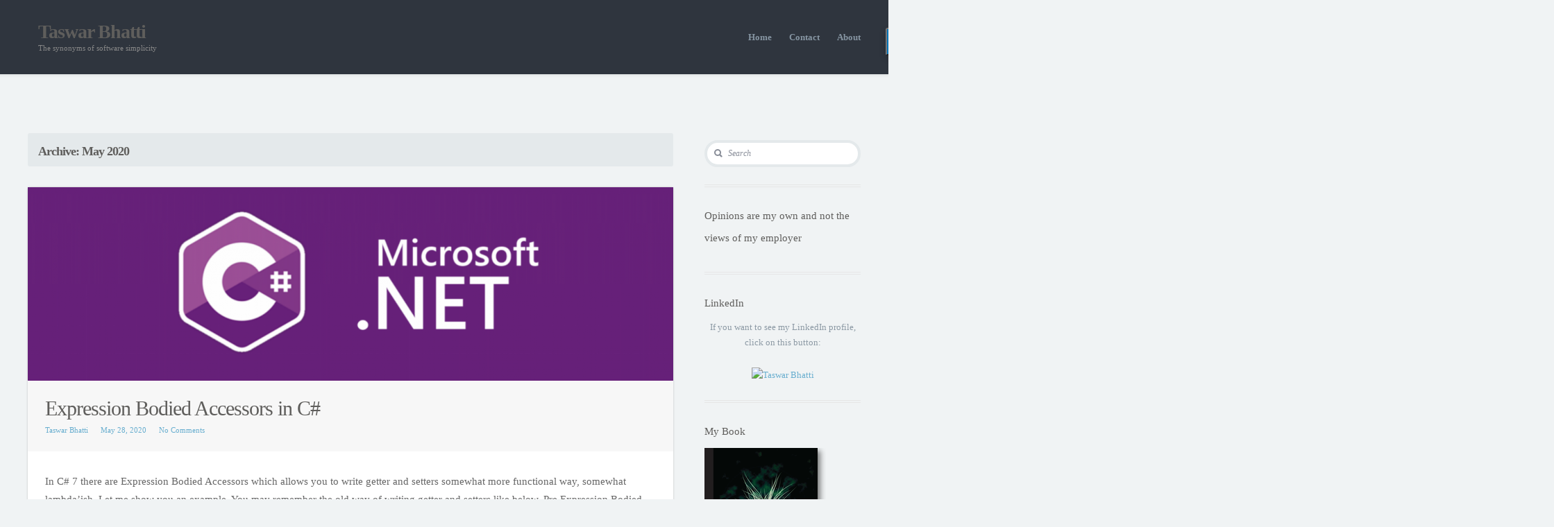

--- FILE ---
content_type: text/html; charset=UTF-8
request_url: https://taswar.zeytinsoft.com/2020/05/
body_size: 15609
content:
<!DOCTYPE html PUBLIC "-//W3C//DTD XHTML 1.0 Transitional//EN" "http://www.w3.org/TR/xhtml1/DTD/xhtml1-transitional.dtd">
<html xmlns="http://www.w3.org/1999/xhtml" lang="en-US">
<head> 
	<meta http-equiv="Content-Type" content="text/html; charset=UTF-8" /> 
	<meta name="generator" content="WordPress 6.8.3" />
	
	
	
	<link rel="alternate" type="application/rss+xml" title="RSS 2.0" href="https://taswar.zeytinsoft.com/feed/" />
	<link rel="pingback" href="https://taswar.zeytinsoft.com/xmlrpc.php" />
	
	<!-- bookmark icon -->
	<link rel="shortcut icon" href="https://taswar.zeytinsoft.com/wp-content/themes/writer/images/favicon.png" />
	
	<!-- media queries -->
	<meta name="viewport" content="width=device-width, minimum-scale=1.0, maximum-scale=1.0, initial-scale=1.0" />
	
	<!-- load scripts -->
	<meta name='robots' content='noindex, follow' />
	<style>img:is([sizes="auto" i], [sizes^="auto," i]) { contain-intrinsic-size: 3000px 1500px }</style>
	
	<!-- This site is optimized with the Yoast SEO plugin v26.0 - https://yoast.com/wordpress/plugins/seo/ -->
	<title>May 2020 - Taswar Bhatti</title>
	<meta property="og:locale" content="en_US" />
	<meta property="og:type" content="website" />
	<meta property="og:title" content="May 2020 - Taswar Bhatti" />
	<meta property="og:url" content="https://taswar.zeytinsoft.com/2020/05/" />
	<meta property="og:site_name" content="Taswar Bhatti" />
	<meta name="twitter:card" content="summary_large_image" />
	<meta name="twitter:site" content="@taswarbhatti" />
	<script type="application/ld+json" class="yoast-schema-graph">{"@context":"https://schema.org","@graph":[{"@type":"CollectionPage","@id":"https://taswar.zeytinsoft.com/2020/05/","url":"https://taswar.zeytinsoft.com/2020/05/","name":"May 2020 - Taswar Bhatti","isPartOf":{"@id":"https://taswar.zeytinsoft.com/#website"},"primaryImageOfPage":{"@id":"https://taswar.zeytinsoft.com/2020/05/#primaryimage"},"image":{"@id":"https://taswar.zeytinsoft.com/2020/05/#primaryimage"},"thumbnailUrl":"https://taswar.zeytinsoft.com/wp-content/uploads/2020/12/Csharp-MS-Dotnet.png","breadcrumb":{"@id":"https://taswar.zeytinsoft.com/2020/05/#breadcrumb"},"inLanguage":"en-US"},{"@type":"ImageObject","inLanguage":"en-US","@id":"https://taswar.zeytinsoft.com/2020/05/#primaryimage","url":"https://taswar.zeytinsoft.com/wp-content/uploads/2020/12/Csharp-MS-Dotnet.png","contentUrl":"https://taswar.zeytinsoft.com/wp-content/uploads/2020/12/Csharp-MS-Dotnet.png","width":1838,"height":551,"caption":"Csharp-MS-Dotnet"},{"@type":"BreadcrumbList","@id":"https://taswar.zeytinsoft.com/2020/05/#breadcrumb","itemListElement":[{"@type":"ListItem","position":1,"name":"Home","item":"https://taswar.zeytinsoft.com/"},{"@type":"ListItem","position":2,"name":"Archives for May 2020"}]},{"@type":"WebSite","@id":"https://taswar.zeytinsoft.com/#website","url":"https://taswar.zeytinsoft.com/","name":"Taswar Bhatti","description":"The synonyms of software simplicity","publisher":{"@id":"https://taswar.zeytinsoft.com/#/schema/person/81c3c43fc98a21cee0d67862387980c8"},"potentialAction":[{"@type":"SearchAction","target":{"@type":"EntryPoint","urlTemplate":"https://taswar.zeytinsoft.com/?s={search_term_string}"},"query-input":{"@type":"PropertyValueSpecification","valueRequired":true,"valueName":"search_term_string"}}],"inLanguage":"en-US"},{"@type":["Person","Organization"],"@id":"https://taswar.zeytinsoft.com/#/schema/person/81c3c43fc98a21cee0d67862387980c8","name":"Taswar Bhatti","image":{"@type":"ImageObject","inLanguage":"en-US","@id":"https://taswar.zeytinsoft.com/#/schema/person/image/","url":"https://secure.gravatar.com/avatar/0b249f44d2d6301590dcbc78811ba6059c3126b37a42cb4c3b00a567c71a2984?s=96&d=mm&r=g","contentUrl":"https://secure.gravatar.com/avatar/0b249f44d2d6301590dcbc78811ba6059c3126b37a42cb4c3b00a567c71a2984?s=96&d=mm&r=g","caption":"Taswar Bhatti"},"logo":{"@id":"https://taswar.zeytinsoft.com/#/schema/person/image/"},"sameAs":["http://taswar.zeytinsoft.com","https://x.com/taswarbhatti"]}]}</script>
	<!-- / Yoast SEO plugin. -->


<link rel='dns-prefetch' href='//fonts.googleapis.com' />
<link rel="alternate" type="application/rss+xml" title="Taswar Bhatti &raquo; Feed" href="https://taswar.zeytinsoft.com/feed/" />
<link rel="alternate" type="application/rss+xml" title="Taswar Bhatti &raquo; Comments Feed" href="https://taswar.zeytinsoft.com/comments/feed/" />
		<!-- This site uses the Google Analytics by MonsterInsights plugin v9.8.0 - Using Analytics tracking - https://www.monsterinsights.com/ -->
							<script src="//www.googletagmanager.com/gtag/js?id=G-FQT2NPNB07"  data-cfasync="false" data-wpfc-render="false" type="text/javascript" async></script>
			<script data-cfasync="false" data-wpfc-render="false" type="text/javascript">
				var mi_version = '9.8.0';
				var mi_track_user = true;
				var mi_no_track_reason = '';
								var MonsterInsightsDefaultLocations = {"page_location":"https:\/\/taswar.zeytinsoft.com\/2020\/05\/"};
								if ( typeof MonsterInsightsPrivacyGuardFilter === 'function' ) {
					var MonsterInsightsLocations = (typeof MonsterInsightsExcludeQuery === 'object') ? MonsterInsightsPrivacyGuardFilter( MonsterInsightsExcludeQuery ) : MonsterInsightsPrivacyGuardFilter( MonsterInsightsDefaultLocations );
				} else {
					var MonsterInsightsLocations = (typeof MonsterInsightsExcludeQuery === 'object') ? MonsterInsightsExcludeQuery : MonsterInsightsDefaultLocations;
				}

								var disableStrs = [
										'ga-disable-G-FQT2NPNB07',
									];

				/* Function to detect opted out users */
				function __gtagTrackerIsOptedOut() {
					for (var index = 0; index < disableStrs.length; index++) {
						if (document.cookie.indexOf(disableStrs[index] + '=true') > -1) {
							return true;
						}
					}

					return false;
				}

				/* Disable tracking if the opt-out cookie exists. */
				if (__gtagTrackerIsOptedOut()) {
					for (var index = 0; index < disableStrs.length; index++) {
						window[disableStrs[index]] = true;
					}
				}

				/* Opt-out function */
				function __gtagTrackerOptout() {
					for (var index = 0; index < disableStrs.length; index++) {
						document.cookie = disableStrs[index] + '=true; expires=Thu, 31 Dec 2099 23:59:59 UTC; path=/';
						window[disableStrs[index]] = true;
					}
				}

				if ('undefined' === typeof gaOptout) {
					function gaOptout() {
						__gtagTrackerOptout();
					}
				}
								window.dataLayer = window.dataLayer || [];

				window.MonsterInsightsDualTracker = {
					helpers: {},
					trackers: {},
				};
				if (mi_track_user) {
					function __gtagDataLayer() {
						dataLayer.push(arguments);
					}

					function __gtagTracker(type, name, parameters) {
						if (!parameters) {
							parameters = {};
						}

						if (parameters.send_to) {
							__gtagDataLayer.apply(null, arguments);
							return;
						}

						if (type === 'event') {
														parameters.send_to = monsterinsights_frontend.v4_id;
							var hookName = name;
							if (typeof parameters['event_category'] !== 'undefined') {
								hookName = parameters['event_category'] + ':' + name;
							}

							if (typeof MonsterInsightsDualTracker.trackers[hookName] !== 'undefined') {
								MonsterInsightsDualTracker.trackers[hookName](parameters);
							} else {
								__gtagDataLayer('event', name, parameters);
							}
							
						} else {
							__gtagDataLayer.apply(null, arguments);
						}
					}

					__gtagTracker('js', new Date());
					__gtagTracker('set', {
						'developer_id.dZGIzZG': true,
											});
					if ( MonsterInsightsLocations.page_location ) {
						__gtagTracker('set', MonsterInsightsLocations);
					}
										__gtagTracker('config', 'G-FQT2NPNB07', {"forceSSL":"true","link_attribution":"true"} );
										window.gtag = __gtagTracker;										(function () {
						/* https://developers.google.com/analytics/devguides/collection/analyticsjs/ */
						/* ga and __gaTracker compatibility shim. */
						var noopfn = function () {
							return null;
						};
						var newtracker = function () {
							return new Tracker();
						};
						var Tracker = function () {
							return null;
						};
						var p = Tracker.prototype;
						p.get = noopfn;
						p.set = noopfn;
						p.send = function () {
							var args = Array.prototype.slice.call(arguments);
							args.unshift('send');
							__gaTracker.apply(null, args);
						};
						var __gaTracker = function () {
							var len = arguments.length;
							if (len === 0) {
								return;
							}
							var f = arguments[len - 1];
							if (typeof f !== 'object' || f === null || typeof f.hitCallback !== 'function') {
								if ('send' === arguments[0]) {
									var hitConverted, hitObject = false, action;
									if ('event' === arguments[1]) {
										if ('undefined' !== typeof arguments[3]) {
											hitObject = {
												'eventAction': arguments[3],
												'eventCategory': arguments[2],
												'eventLabel': arguments[4],
												'value': arguments[5] ? arguments[5] : 1,
											}
										}
									}
									if ('pageview' === arguments[1]) {
										if ('undefined' !== typeof arguments[2]) {
											hitObject = {
												'eventAction': 'page_view',
												'page_path': arguments[2],
											}
										}
									}
									if (typeof arguments[2] === 'object') {
										hitObject = arguments[2];
									}
									if (typeof arguments[5] === 'object') {
										Object.assign(hitObject, arguments[5]);
									}
									if ('undefined' !== typeof arguments[1].hitType) {
										hitObject = arguments[1];
										if ('pageview' === hitObject.hitType) {
											hitObject.eventAction = 'page_view';
										}
									}
									if (hitObject) {
										action = 'timing' === arguments[1].hitType ? 'timing_complete' : hitObject.eventAction;
										hitConverted = mapArgs(hitObject);
										__gtagTracker('event', action, hitConverted);
									}
								}
								return;
							}

							function mapArgs(args) {
								var arg, hit = {};
								var gaMap = {
									'eventCategory': 'event_category',
									'eventAction': 'event_action',
									'eventLabel': 'event_label',
									'eventValue': 'event_value',
									'nonInteraction': 'non_interaction',
									'timingCategory': 'event_category',
									'timingVar': 'name',
									'timingValue': 'value',
									'timingLabel': 'event_label',
									'page': 'page_path',
									'location': 'page_location',
									'title': 'page_title',
									'referrer' : 'page_referrer',
								};
								for (arg in args) {
																		if (!(!args.hasOwnProperty(arg) || !gaMap.hasOwnProperty(arg))) {
										hit[gaMap[arg]] = args[arg];
									} else {
										hit[arg] = args[arg];
									}
								}
								return hit;
							}

							try {
								f.hitCallback();
							} catch (ex) {
							}
						};
						__gaTracker.create = newtracker;
						__gaTracker.getByName = newtracker;
						__gaTracker.getAll = function () {
							return [];
						};
						__gaTracker.remove = noopfn;
						__gaTracker.loaded = true;
						window['__gaTracker'] = __gaTracker;
					})();
									} else {
										console.log("");
					(function () {
						function __gtagTracker() {
							return null;
						}

						window['__gtagTracker'] = __gtagTracker;
						window['gtag'] = __gtagTracker;
					})();
									}
			</script>
			
							<!-- / Google Analytics by MonsterInsights -->
		<script type="text/javascript">
/* <![CDATA[ */
window._wpemojiSettings = {"baseUrl":"https:\/\/s.w.org\/images\/core\/emoji\/16.0.1\/72x72\/","ext":".png","svgUrl":"https:\/\/s.w.org\/images\/core\/emoji\/16.0.1\/svg\/","svgExt":".svg","source":{"concatemoji":"https:\/\/taswar.zeytinsoft.com\/wp-includes\/js\/wp-emoji-release.min.js?ver=6.8.3"}};
/*! This file is auto-generated */
!function(s,n){var o,i,e;function c(e){try{var t={supportTests:e,timestamp:(new Date).valueOf()};sessionStorage.setItem(o,JSON.stringify(t))}catch(e){}}function p(e,t,n){e.clearRect(0,0,e.canvas.width,e.canvas.height),e.fillText(t,0,0);var t=new Uint32Array(e.getImageData(0,0,e.canvas.width,e.canvas.height).data),a=(e.clearRect(0,0,e.canvas.width,e.canvas.height),e.fillText(n,0,0),new Uint32Array(e.getImageData(0,0,e.canvas.width,e.canvas.height).data));return t.every(function(e,t){return e===a[t]})}function u(e,t){e.clearRect(0,0,e.canvas.width,e.canvas.height),e.fillText(t,0,0);for(var n=e.getImageData(16,16,1,1),a=0;a<n.data.length;a++)if(0!==n.data[a])return!1;return!0}function f(e,t,n,a){switch(t){case"flag":return n(e,"\ud83c\udff3\ufe0f\u200d\u26a7\ufe0f","\ud83c\udff3\ufe0f\u200b\u26a7\ufe0f")?!1:!n(e,"\ud83c\udde8\ud83c\uddf6","\ud83c\udde8\u200b\ud83c\uddf6")&&!n(e,"\ud83c\udff4\udb40\udc67\udb40\udc62\udb40\udc65\udb40\udc6e\udb40\udc67\udb40\udc7f","\ud83c\udff4\u200b\udb40\udc67\u200b\udb40\udc62\u200b\udb40\udc65\u200b\udb40\udc6e\u200b\udb40\udc67\u200b\udb40\udc7f");case"emoji":return!a(e,"\ud83e\udedf")}return!1}function g(e,t,n,a){var r="undefined"!=typeof WorkerGlobalScope&&self instanceof WorkerGlobalScope?new OffscreenCanvas(300,150):s.createElement("canvas"),o=r.getContext("2d",{willReadFrequently:!0}),i=(o.textBaseline="top",o.font="600 32px Arial",{});return e.forEach(function(e){i[e]=t(o,e,n,a)}),i}function t(e){var t=s.createElement("script");t.src=e,t.defer=!0,s.head.appendChild(t)}"undefined"!=typeof Promise&&(o="wpEmojiSettingsSupports",i=["flag","emoji"],n.supports={everything:!0,everythingExceptFlag:!0},e=new Promise(function(e){s.addEventListener("DOMContentLoaded",e,{once:!0})}),new Promise(function(t){var n=function(){try{var e=JSON.parse(sessionStorage.getItem(o));if("object"==typeof e&&"number"==typeof e.timestamp&&(new Date).valueOf()<e.timestamp+604800&&"object"==typeof e.supportTests)return e.supportTests}catch(e){}return null}();if(!n){if("undefined"!=typeof Worker&&"undefined"!=typeof OffscreenCanvas&&"undefined"!=typeof URL&&URL.createObjectURL&&"undefined"!=typeof Blob)try{var e="postMessage("+g.toString()+"("+[JSON.stringify(i),f.toString(),p.toString(),u.toString()].join(",")+"));",a=new Blob([e],{type:"text/javascript"}),r=new Worker(URL.createObjectURL(a),{name:"wpTestEmojiSupports"});return void(r.onmessage=function(e){c(n=e.data),r.terminate(),t(n)})}catch(e){}c(n=g(i,f,p,u))}t(n)}).then(function(e){for(var t in e)n.supports[t]=e[t],n.supports.everything=n.supports.everything&&n.supports[t],"flag"!==t&&(n.supports.everythingExceptFlag=n.supports.everythingExceptFlag&&n.supports[t]);n.supports.everythingExceptFlag=n.supports.everythingExceptFlag&&!n.supports.flag,n.DOMReady=!1,n.readyCallback=function(){n.DOMReady=!0}}).then(function(){return e}).then(function(){var e;n.supports.everything||(n.readyCallback(),(e=n.source||{}).concatemoji?t(e.concatemoji):e.wpemoji&&e.twemoji&&(t(e.twemoji),t(e.wpemoji)))}))}((window,document),window._wpemojiSettings);
/* ]]> */
</script>
<link rel='stylesheet' id='urvanov_syntax_highlighter-css' href='https://taswar.zeytinsoft.com/wp-content/plugins/urvanov-syntax-highlighter/css/min/urvanov_syntax_highlighter.min.css?ver=2.8.40' type='text/css' media='all' />
<link rel='stylesheet' id='crayon-theme-obsidian-css' href='https://taswar.zeytinsoft.com/wp-content/plugins/urvanov-syntax-highlighter/themes/obsidian/obsidian.css?ver=2.8.40' type='text/css' media='all' />
<link rel='stylesheet' id='crayon-font-monaco-css' href='https://taswar.zeytinsoft.com/wp-content/plugins/urvanov-syntax-highlighter/fonts/monaco.css?ver=2.8.40' type='text/css' media='all' />
<style id='wp-emoji-styles-inline-css' type='text/css'>

	img.wp-smiley, img.emoji {
		display: inline !important;
		border: none !important;
		box-shadow: none !important;
		height: 1em !important;
		width: 1em !important;
		margin: 0 0.07em !important;
		vertical-align: -0.1em !important;
		background: none !important;
		padding: 0 !important;
	}
</style>
<link rel='stylesheet' id='wp-block-library-css' href='https://taswar.zeytinsoft.com/wp-includes/css/dist/block-library/style.min.css?ver=6.8.3' type='text/css' media='all' />
<style id='classic-theme-styles-inline-css' type='text/css'>
/*! This file is auto-generated */
.wp-block-button__link{color:#fff;background-color:#32373c;border-radius:9999px;box-shadow:none;text-decoration:none;padding:calc(.667em + 2px) calc(1.333em + 2px);font-size:1.125em}.wp-block-file__button{background:#32373c;color:#fff;text-decoration:none}
</style>
<style id='global-styles-inline-css' type='text/css'>
:root{--wp--preset--aspect-ratio--square: 1;--wp--preset--aspect-ratio--4-3: 4/3;--wp--preset--aspect-ratio--3-4: 3/4;--wp--preset--aspect-ratio--3-2: 3/2;--wp--preset--aspect-ratio--2-3: 2/3;--wp--preset--aspect-ratio--16-9: 16/9;--wp--preset--aspect-ratio--9-16: 9/16;--wp--preset--color--black: #000000;--wp--preset--color--cyan-bluish-gray: #abb8c3;--wp--preset--color--white: #ffffff;--wp--preset--color--pale-pink: #f78da7;--wp--preset--color--vivid-red: #cf2e2e;--wp--preset--color--luminous-vivid-orange: #ff6900;--wp--preset--color--luminous-vivid-amber: #fcb900;--wp--preset--color--light-green-cyan: #7bdcb5;--wp--preset--color--vivid-green-cyan: #00d084;--wp--preset--color--pale-cyan-blue: #8ed1fc;--wp--preset--color--vivid-cyan-blue: #0693e3;--wp--preset--color--vivid-purple: #9b51e0;--wp--preset--gradient--vivid-cyan-blue-to-vivid-purple: linear-gradient(135deg,rgba(6,147,227,1) 0%,rgb(155,81,224) 100%);--wp--preset--gradient--light-green-cyan-to-vivid-green-cyan: linear-gradient(135deg,rgb(122,220,180) 0%,rgb(0,208,130) 100%);--wp--preset--gradient--luminous-vivid-amber-to-luminous-vivid-orange: linear-gradient(135deg,rgba(252,185,0,1) 0%,rgba(255,105,0,1) 100%);--wp--preset--gradient--luminous-vivid-orange-to-vivid-red: linear-gradient(135deg,rgba(255,105,0,1) 0%,rgb(207,46,46) 100%);--wp--preset--gradient--very-light-gray-to-cyan-bluish-gray: linear-gradient(135deg,rgb(238,238,238) 0%,rgb(169,184,195) 100%);--wp--preset--gradient--cool-to-warm-spectrum: linear-gradient(135deg,rgb(74,234,220) 0%,rgb(151,120,209) 20%,rgb(207,42,186) 40%,rgb(238,44,130) 60%,rgb(251,105,98) 80%,rgb(254,248,76) 100%);--wp--preset--gradient--blush-light-purple: linear-gradient(135deg,rgb(255,206,236) 0%,rgb(152,150,240) 100%);--wp--preset--gradient--blush-bordeaux: linear-gradient(135deg,rgb(254,205,165) 0%,rgb(254,45,45) 50%,rgb(107,0,62) 100%);--wp--preset--gradient--luminous-dusk: linear-gradient(135deg,rgb(255,203,112) 0%,rgb(199,81,192) 50%,rgb(65,88,208) 100%);--wp--preset--gradient--pale-ocean: linear-gradient(135deg,rgb(255,245,203) 0%,rgb(182,227,212) 50%,rgb(51,167,181) 100%);--wp--preset--gradient--electric-grass: linear-gradient(135deg,rgb(202,248,128) 0%,rgb(113,206,126) 100%);--wp--preset--gradient--midnight: linear-gradient(135deg,rgb(2,3,129) 0%,rgb(40,116,252) 100%);--wp--preset--font-size--small: 13px;--wp--preset--font-size--medium: 20px;--wp--preset--font-size--large: 36px;--wp--preset--font-size--x-large: 42px;--wp--preset--spacing--20: 0.44rem;--wp--preset--spacing--30: 0.67rem;--wp--preset--spacing--40: 1rem;--wp--preset--spacing--50: 1.5rem;--wp--preset--spacing--60: 2.25rem;--wp--preset--spacing--70: 3.38rem;--wp--preset--spacing--80: 5.06rem;--wp--preset--shadow--natural: 6px 6px 9px rgba(0, 0, 0, 0.2);--wp--preset--shadow--deep: 12px 12px 50px rgba(0, 0, 0, 0.4);--wp--preset--shadow--sharp: 6px 6px 0px rgba(0, 0, 0, 0.2);--wp--preset--shadow--outlined: 6px 6px 0px -3px rgba(255, 255, 255, 1), 6px 6px rgba(0, 0, 0, 1);--wp--preset--shadow--crisp: 6px 6px 0px rgba(0, 0, 0, 1);}:where(.is-layout-flex){gap: 0.5em;}:where(.is-layout-grid){gap: 0.5em;}body .is-layout-flex{display: flex;}.is-layout-flex{flex-wrap: wrap;align-items: center;}.is-layout-flex > :is(*, div){margin: 0;}body .is-layout-grid{display: grid;}.is-layout-grid > :is(*, div){margin: 0;}:where(.wp-block-columns.is-layout-flex){gap: 2em;}:where(.wp-block-columns.is-layout-grid){gap: 2em;}:where(.wp-block-post-template.is-layout-flex){gap: 1.25em;}:where(.wp-block-post-template.is-layout-grid){gap: 1.25em;}.has-black-color{color: var(--wp--preset--color--black) !important;}.has-cyan-bluish-gray-color{color: var(--wp--preset--color--cyan-bluish-gray) !important;}.has-white-color{color: var(--wp--preset--color--white) !important;}.has-pale-pink-color{color: var(--wp--preset--color--pale-pink) !important;}.has-vivid-red-color{color: var(--wp--preset--color--vivid-red) !important;}.has-luminous-vivid-orange-color{color: var(--wp--preset--color--luminous-vivid-orange) !important;}.has-luminous-vivid-amber-color{color: var(--wp--preset--color--luminous-vivid-amber) !important;}.has-light-green-cyan-color{color: var(--wp--preset--color--light-green-cyan) !important;}.has-vivid-green-cyan-color{color: var(--wp--preset--color--vivid-green-cyan) !important;}.has-pale-cyan-blue-color{color: var(--wp--preset--color--pale-cyan-blue) !important;}.has-vivid-cyan-blue-color{color: var(--wp--preset--color--vivid-cyan-blue) !important;}.has-vivid-purple-color{color: var(--wp--preset--color--vivid-purple) !important;}.has-black-background-color{background-color: var(--wp--preset--color--black) !important;}.has-cyan-bluish-gray-background-color{background-color: var(--wp--preset--color--cyan-bluish-gray) !important;}.has-white-background-color{background-color: var(--wp--preset--color--white) !important;}.has-pale-pink-background-color{background-color: var(--wp--preset--color--pale-pink) !important;}.has-vivid-red-background-color{background-color: var(--wp--preset--color--vivid-red) !important;}.has-luminous-vivid-orange-background-color{background-color: var(--wp--preset--color--luminous-vivid-orange) !important;}.has-luminous-vivid-amber-background-color{background-color: var(--wp--preset--color--luminous-vivid-amber) !important;}.has-light-green-cyan-background-color{background-color: var(--wp--preset--color--light-green-cyan) !important;}.has-vivid-green-cyan-background-color{background-color: var(--wp--preset--color--vivid-green-cyan) !important;}.has-pale-cyan-blue-background-color{background-color: var(--wp--preset--color--pale-cyan-blue) !important;}.has-vivid-cyan-blue-background-color{background-color: var(--wp--preset--color--vivid-cyan-blue) !important;}.has-vivid-purple-background-color{background-color: var(--wp--preset--color--vivid-purple) !important;}.has-black-border-color{border-color: var(--wp--preset--color--black) !important;}.has-cyan-bluish-gray-border-color{border-color: var(--wp--preset--color--cyan-bluish-gray) !important;}.has-white-border-color{border-color: var(--wp--preset--color--white) !important;}.has-pale-pink-border-color{border-color: var(--wp--preset--color--pale-pink) !important;}.has-vivid-red-border-color{border-color: var(--wp--preset--color--vivid-red) !important;}.has-luminous-vivid-orange-border-color{border-color: var(--wp--preset--color--luminous-vivid-orange) !important;}.has-luminous-vivid-amber-border-color{border-color: var(--wp--preset--color--luminous-vivid-amber) !important;}.has-light-green-cyan-border-color{border-color: var(--wp--preset--color--light-green-cyan) !important;}.has-vivid-green-cyan-border-color{border-color: var(--wp--preset--color--vivid-green-cyan) !important;}.has-pale-cyan-blue-border-color{border-color: var(--wp--preset--color--pale-cyan-blue) !important;}.has-vivid-cyan-blue-border-color{border-color: var(--wp--preset--color--vivid-cyan-blue) !important;}.has-vivid-purple-border-color{border-color: var(--wp--preset--color--vivid-purple) !important;}.has-vivid-cyan-blue-to-vivid-purple-gradient-background{background: var(--wp--preset--gradient--vivid-cyan-blue-to-vivid-purple) !important;}.has-light-green-cyan-to-vivid-green-cyan-gradient-background{background: var(--wp--preset--gradient--light-green-cyan-to-vivid-green-cyan) !important;}.has-luminous-vivid-amber-to-luminous-vivid-orange-gradient-background{background: var(--wp--preset--gradient--luminous-vivid-amber-to-luminous-vivid-orange) !important;}.has-luminous-vivid-orange-to-vivid-red-gradient-background{background: var(--wp--preset--gradient--luminous-vivid-orange-to-vivid-red) !important;}.has-very-light-gray-to-cyan-bluish-gray-gradient-background{background: var(--wp--preset--gradient--very-light-gray-to-cyan-bluish-gray) !important;}.has-cool-to-warm-spectrum-gradient-background{background: var(--wp--preset--gradient--cool-to-warm-spectrum) !important;}.has-blush-light-purple-gradient-background{background: var(--wp--preset--gradient--blush-light-purple) !important;}.has-blush-bordeaux-gradient-background{background: var(--wp--preset--gradient--blush-bordeaux) !important;}.has-luminous-dusk-gradient-background{background: var(--wp--preset--gradient--luminous-dusk) !important;}.has-pale-ocean-gradient-background{background: var(--wp--preset--gradient--pale-ocean) !important;}.has-electric-grass-gradient-background{background: var(--wp--preset--gradient--electric-grass) !important;}.has-midnight-gradient-background{background: var(--wp--preset--gradient--midnight) !important;}.has-small-font-size{font-size: var(--wp--preset--font-size--small) !important;}.has-medium-font-size{font-size: var(--wp--preset--font-size--medium) !important;}.has-large-font-size{font-size: var(--wp--preset--font-size--large) !important;}.has-x-large-font-size{font-size: var(--wp--preset--font-size--x-large) !important;}
:where(.wp-block-post-template.is-layout-flex){gap: 1.25em;}:where(.wp-block-post-template.is-layout-grid){gap: 1.25em;}
:where(.wp-block-columns.is-layout-flex){gap: 2em;}:where(.wp-block-columns.is-layout-grid){gap: 2em;}
:root :where(.wp-block-pullquote){font-size: 1.5em;line-height: 1.6;}
</style>
<link rel='stylesheet' id='mihdan-lite-youtube-embed-css' href='https://taswar.zeytinsoft.com/wp-content/plugins/mihdan-lite-youtube-embed/assets/dist/css/frontend.css?ver=1.8.0.3' type='text/css' media='all' />
<link rel='stylesheet' id='math-captcha-frontend-css' href='https://taswar.zeytinsoft.com/wp-content/plugins/wp-advanced-math-captcha/css/frontend.css?ver=6.8.3' type='text/css' media='all' />
<link rel='stylesheet' id='style-css' href='https://taswar.zeytinsoft.com/wp-content/themes/writer/style.css?ver=6.8.3' type='text/css' media='all' />
<link rel='stylesheet' id='media_queries_css-css' href='https://taswar.zeytinsoft.com/wp-content/themes/writer/media-queries.css?ver=0.1' type='text/css' media='screen' />
<link rel='stylesheet' id='google_opensans-css' href='http://fonts.googleapis.com/css?family=Open+Sans%3A400%2C300%2C700%2C600&#038;ver=6.8.3' type='text/css' media='all' />
<link rel='stylesheet' id='fancybox_css-css' href='https://taswar.zeytinsoft.com/wp-content/themes/writer/includes/js/fancybox/jquery.fancybox-1.3.4.css?ver=0.1' type='text/css' media='screen' />
<link rel='stylesheet' id='flex_css-css' href='https://taswar.zeytinsoft.com/wp-content/themes/writer/includes/js/flex/flexslider.css?ver=0.1' type='text/css' media='screen' />
<link rel='stylesheet' id='font-awesome-css' href='https://taswar.zeytinsoft.com/wp-content/themes/writer/includes/fontawesome/font-awesome.css?ver=6.8.3' type='text/css' media='all' />
<link rel='stylesheet' id='colorbox-css' href='https://taswar.zeytinsoft.com/wp-content/plugins/lightbox-gallery/colorbox/example1/colorbox.css?ver=6.8.3' type='text/css' media='all' />
<script type="text/javascript" src="https://taswar.zeytinsoft.com/wp-includes/js/jquery/jquery.min.js?ver=3.7.1" id="jquery-core-js"></script>
<script type="text/javascript" src="https://taswar.zeytinsoft.com/wp-includes/js/jquery/jquery-migrate.min.js?ver=3.4.1" id="jquery-migrate-js"></script>
<script type="text/javascript" id="urvanov_syntax_highlighter_js-js-extra">
/* <![CDATA[ */
var UrvanovSyntaxHighlighterSyntaxSettings = {"version":"2.8.40","is_admin":"0","ajaxurl":"https:\/\/taswar.zeytinsoft.com\/wp-admin\/admin-ajax.php","prefix":"urvanov-syntax-highlighter-","setting":"urvanov-syntax-highlighter-setting","selected":"urvanov-syntax-highlighter-setting-selected","changed":"urvanov-syntax-highlighter-setting-changed","special":"urvanov-syntax-highlighter-setting-special","orig_value":"data-orig-value","debug":""};
var UrvanovSyntaxHighlighterSyntaxStrings = {"copy":"Copied to the clipboard","minimize":"Click To Expand Code"};
/* ]]> */
</script>
<script type="text/javascript" src="https://taswar.zeytinsoft.com/wp-content/plugins/urvanov-syntax-highlighter/js/min/urvanov_syntax_highlighter.min.js?ver=2.8.40" id="urvanov_syntax_highlighter_js-js"></script>
<script type="text/javascript" src="https://taswar.zeytinsoft.com/wp-content/plugins/google-analytics-for-wordpress/assets/js/frontend-gtag.min.js?ver=9.8.0" id="monsterinsights-frontend-script-js" async="async" data-wp-strategy="async"></script>
<script data-cfasync="false" data-wpfc-render="false" type="text/javascript" id='monsterinsights-frontend-script-js-extra'>/* <![CDATA[ */
var monsterinsights_frontend = {"js_events_tracking":"true","download_extensions":"doc,pdf,ppt,zip,xls,docx,pptx,xlsx","inbound_paths":"[{\"path\":\"\\\/go\\\/\",\"label\":\"affiliate\"},{\"path\":\"\\\/recommend\\\/\",\"label\":\"affiliate\"}]","home_url":"https:\/\/taswar.zeytinsoft.com","hash_tracking":"false","v4_id":"G-FQT2NPNB07"};/* ]]> */
</script>
<script type="text/javascript" src="https://taswar.zeytinsoft.com/wp-includes/js/dist/vendor/react.min.js?ver=18.3.1.1" id="react-js"></script>
<script type="text/javascript" src="https://taswar.zeytinsoft.com/wp-includes/js/dist/vendor/react-jsx-runtime.min.js?ver=18.3.1" id="react-jsx-runtime-js"></script>
<script type="text/javascript" src="https://taswar.zeytinsoft.com/wp-includes/js/dist/hooks.min.js?ver=4d63a3d491d11ffd8ac6" id="wp-hooks-js"></script>
<script type="text/javascript" src="https://taswar.zeytinsoft.com/wp-includes/js/dist/deprecated.min.js?ver=e1f84915c5e8ae38964c" id="wp-deprecated-js"></script>
<script type="text/javascript" src="https://taswar.zeytinsoft.com/wp-includes/js/dist/dom.min.js?ver=80bd57c84b45cf04f4ce" id="wp-dom-js"></script>
<script type="text/javascript" src="https://taswar.zeytinsoft.com/wp-includes/js/dist/vendor/react-dom.min.js?ver=18.3.1.1" id="react-dom-js"></script>
<script type="text/javascript" src="https://taswar.zeytinsoft.com/wp-includes/js/dist/escape-html.min.js?ver=6561a406d2d232a6fbd2" id="wp-escape-html-js"></script>
<script type="text/javascript" src="https://taswar.zeytinsoft.com/wp-includes/js/dist/element.min.js?ver=a4eeeadd23c0d7ab1d2d" id="wp-element-js"></script>
<script type="text/javascript" src="https://taswar.zeytinsoft.com/wp-includes/js/dist/is-shallow-equal.min.js?ver=e0f9f1d78d83f5196979" id="wp-is-shallow-equal-js"></script>
<script type="text/javascript" src="https://taswar.zeytinsoft.com/wp-includes/js/dist/i18n.min.js?ver=5e580eb46a90c2b997e6" id="wp-i18n-js"></script>
<script type="text/javascript" id="wp-i18n-js-after">
/* <![CDATA[ */
wp.i18n.setLocaleData( { 'text direction\u0004ltr': [ 'ltr' ] } );
/* ]]> */
</script>
<script type="text/javascript" src="https://taswar.zeytinsoft.com/wp-includes/js/dist/keycodes.min.js?ver=034ff647a54b018581d3" id="wp-keycodes-js"></script>
<script type="text/javascript" src="https://taswar.zeytinsoft.com/wp-includes/js/dist/priority-queue.min.js?ver=9c21c957c7e50ffdbf48" id="wp-priority-queue-js"></script>
<script type="text/javascript" src="https://taswar.zeytinsoft.com/wp-includes/js/dist/compose.min.js?ver=84bcf832a5c99203f3db" id="wp-compose-js"></script>
<script type="text/javascript" src="https://taswar.zeytinsoft.com/wp-includes/js/dist/private-apis.min.js?ver=0f8478f1ba7e0eea562b" id="wp-private-apis-js"></script>
<script type="text/javascript" src="https://taswar.zeytinsoft.com/wp-includes/js/dist/redux-routine.min.js?ver=8bb92d45458b29590f53" id="wp-redux-routine-js"></script>
<script type="text/javascript" src="https://taswar.zeytinsoft.com/wp-includes/js/dist/data.min.js?ver=fe6c4835cd00e12493c3" id="wp-data-js"></script>
<script type="text/javascript" id="wp-data-js-after">
/* <![CDATA[ */
( function() {
	var userId = 0;
	var storageKey = "WP_DATA_USER_" + userId;
	wp.data
		.use( wp.data.plugins.persistence, { storageKey: storageKey } );
} )();
/* ]]> */
</script>
<script type="text/javascript" src="https://taswar.zeytinsoft.com/wp-content/plugins/wp-advanced-math-captcha/js/wmc.js?ver=2.1.8" id="wmc-js-js" defer="defer" data-wp-strategy="defer"></script>
<script type="text/javascript" src="https://taswar.zeytinsoft.com/wp-content/themes/writer/includes/js/menu/jquery.mobilemenu.js?ver=6.8.3" id="mobile_js-js"></script>
<script type="text/javascript" src="https://taswar.zeytinsoft.com/wp-content/themes/writer/includes/js/fancybox/jquery.fancybox-1.3.4.pack.js?ver=6.8.3" id="fancybox_js-js"></script>
<script type="text/javascript" src="https://taswar.zeytinsoft.com/wp-content/themes/writer/includes/js/flex/jquery.flexslider.js?ver=6.8.3" id="flex_js-js"></script>
<script type="text/javascript" src="https://taswar.zeytinsoft.com/wp-content/themes/writer/includes/js/fitvid/jquery.fitvids.js?ver=6.8.3" id="fitvid_js-js"></script>
<script type="text/javascript" src="https://taswar.zeytinsoft.com/wp-content/themes/writer/includes/js/jquery.ui.totop.min.js?ver=6.8.3" id="back-to-top-js"></script>
<link rel="https://api.w.org/" href="https://taswar.zeytinsoft.com/wp-json/" /><link rel="EditURI" type="application/rsd+xml" title="RSD" href="https://taswar.zeytinsoft.com/xmlrpc.php?rsd" />
<meta name="generator" content="WordPress 6.8.3" />
<link rel="publisher" href="https://plus.google.com/+TaswarBhatti"/>
	<style type="text/css">
		a {
			color:#68aecf;
		}
		.scroll .flex-control-nav li a.active {
			background:#68aecf;
		}
		body {
			background:#f0f3f4;
		}
		#backgrimage{
			background: url('') no-repeat fixed 100% 100%;
			background-position: center;
		}
		
			</style>
    <style type="text/css">.broken_link, a.broken_link {
	text-decoration: line-through;
}</style></head>

<body class="archive date wp-theme-writer">
	<div id="backgrimage">
	<div id="wrapper" class="clearfix">
		
		<div id="main" class="clearfix">
			<div class="header-wrapper clearfix">
				<!-- grab the logo -->
						        	
	            <div class="logo-default">
		            <div class="logo-text">
		            	<a href="https://taswar.zeytinsoft.com/" title="Taswar Bhatti">Taswar Bhatti</a>
		            	<br />
		            	<span>The synonyms of software simplicity</span>
		            </div>
	            </div>
		            
				
				<div class="top-bar">			
		        	<div class="menu-wrap">
		            	<div class="menu-top-menu-container"><ul id="menu-top-menu" class="main-nav"><li id="menu-item-1565" class="menu-item menu-item-type-custom menu-item-object-custom menu-item-home menu-item-1565"><a href="http://taswar.zeytinsoft.com/">Home</a></li>
<li id="menu-item-1563" class="menu-item menu-item-type-post_type menu-item-object-page menu-item-1563"><a href="https://taswar.zeytinsoft.com/contact/">Contact</a></li>
<li id="menu-item-1564" class="menu-item menu-item-type-post_type menu-item-object-page menu-item-1564"><a href="https://taswar.zeytinsoft.com/about/">About</a></li>
</ul></div>	
		            </div>
				</div><!-- top bar -->
			</div><!-- header wrapper -->
			
			<!-- secondary menu -->
			
		<!-- excerpt scroller -->
				
		<div id="content">
			<!-- conditional subtitles -->
							<div class="sub-title">Archive: May 2020</div>
						
			<div class="post-wrap">
				<!-- grab the posts -->
								
					<div class="post post-3546 type-post status-publish format-standard has-post-thumbnail hentry category-net-2 category-c tag-csharp tag-dotnet">
						<!-- uses the post format -->
												<div class="box">
							
							<!-- grab the video -->
														
								<!-- grab the featured image -->
																	<a class="featured-image" href="https://taswar.zeytinsoft.com/expression-bodied-accessors-c7/" title="Expression Bodied Accessors in C#"><img width="930" height="279" src="https://taswar.zeytinsoft.com/wp-content/uploads/2020/12/Csharp-MS-Dotnet-930x279.png" class="attachment-large-image size-large-image wp-post-image" alt="Csharp-MS-Dotnet" decoding="async" fetchpriority="high" srcset="https://taswar.zeytinsoft.com/wp-content/uploads/2020/12/Csharp-MS-Dotnet-930x279.png 930w, https://taswar.zeytinsoft.com/wp-content/uploads/2020/12/Csharp-MS-Dotnet-300x90.png 300w, https://taswar.zeytinsoft.com/wp-content/uploads/2020/12/Csharp-MS-Dotnet-768x230.png 768w, https://taswar.zeytinsoft.com/wp-content/uploads/2020/12/Csharp-MS-Dotnet-1024x307.png 1024w, https://taswar.zeytinsoft.com/wp-content/uploads/2020/12/Csharp-MS-Dotnet-210x63.png 210w, https://taswar.zeytinsoft.com/wp-content/uploads/2020/12/Csharp-MS-Dotnet.png 1838w" sizes="(max-width: 930px) 100vw, 930px" /></a>
															
														
							<div class="clear"></div>
							
							<div class="frame">
								<div class="title-wrap">
									<h1 class="entry-title"><a href="https://taswar.zeytinsoft.com/expression-bodied-accessors-c7/" title="Expression Bodied Accessors in C#">Expression Bodied Accessors in C#</a></h1>
									
									<div class="title-meta">
										<span><a href="http://taswar.zeytinsoft.com" title="Visit Taswar Bhatti&#8217;s website" rel="author external">Taswar Bhatti</a></span> <span class="date updated published"><a href="https://taswar.zeytinsoft.com/expression-bodied-accessors-c7/">May 28, 2020</a></span> <span><a href="https://taswar.zeytinsoft.com/expression-bodied-accessors-c7//#comment-jump" title="Expression Bodied Accessors in C# comments">No Comments</a></span>
									</div>
								</div>
								
								<div class="post-content">
									 
										<p>In C# 7 there are Expression Bodied Accessors which allows you to write getter and setters somewhat more functional way, somewhat lambda&#8217;ish. Let me show you an example. You may remember the old way of writing getter and setters like below. Pre Expression Bodied Accessors Getter and Setter </p><!-- Urvanov Syntax Highlighter v2.8.40 -->

		<div id="urvanov-syntax-highlighter-69205457d7e09045775171" class="urvanov-syntax-highlighter-syntax crayon-theme-obsidian urvanov-syntax-highlighter-font-monaco urvanov-syntax-highlighter-os-mac print-yes notranslate" data-settings=" minimize scroll-mouseover" style=" margin-top: 12px; margin-bottom: 12px; font-size: 12px !important; line-height: 15px !important;">
		
			<div class="crayon-toolbar" data-settings=" mouseover overlay hide delay" style="font-size: 12px !important;height: 18px !important; line-height: 18px !important;"><span class="crayon-title"></span>
			<div class="crayon-tools" style="font-size: 12px !important;height: 18px !important; line-height: 18px !important;"><div class="crayon-button urvanov-syntax-highlighter-nums-button" title="Toggle Line Numbers"><div class="urvanov-syntax-highlighter-button-icon"></div></div><div class="crayon-button urvanov-syntax-highlighter-plain-button" title="Toggle Plain Code"><div class="urvanov-syntax-highlighter-button-icon"></div></div><div class="crayon-button urvanov-syntax-highlighter-wrap-button" title="Toggle Line Wrap"><div class="urvanov-syntax-highlighter-button-icon"></div></div><div class="crayon-button urvanov-syntax-highlighter-expand-button" title="Expand Code"><div class="urvanov-syntax-highlighter-button-icon"></div></div><div class="crayon-button urvanov-syntax-highlighter-copy-button" title="Copy"><div class="urvanov-syntax-highlighter-button-icon"></div></div><div class="crayon-button urvanov-syntax-highlighter-popup-button" title="Open Code In New Window"><div class="urvanov-syntax-highlighter-button-icon"></div></div><span class="crayon-language">C#</span></div></div>
			<div class="crayon-info" style="min-height: 16.8px !important; line-height: 16.8px !important;"></div>
			<div class="urvanov-syntax-highlighter-plain-wrap"><textarea wrap="soft" class="urvanov-syntax-highlighter-plain print-no" data-settings="dblclick" readonly style="-moz-tab-size:4; -o-tab-size:4; -webkit-tab-size:4; tab-size:4; font-size: 12px !important; line-height: 15px !important;">
public class Automobile 
{
  private string _brand;
  public string Brand 
  {
    get { return _brand; }
    set { _brand = value; }
  }
}</textarea></div>
			<div class="urvanov-syntax-highlighter-main" style="">
				<table class="crayon-table">
					<tr class="urvanov-syntax-highlighter-row">
				<td class="crayon-nums " data-settings="show">
					<div class="urvanov-syntax-highlighter-nums-content" style="font-size: 12px !important; line-height: 15px !important;"><div class="crayon-num" data-line="urvanov-syntax-highlighter-69205457d7e09045775171-1">1</div><div class="crayon-num crayon-striped-num" data-line="urvanov-syntax-highlighter-69205457d7e09045775171-2">2</div><div class="crayon-num" data-line="urvanov-syntax-highlighter-69205457d7e09045775171-3">3</div><div class="crayon-num crayon-striped-num" data-line="urvanov-syntax-highlighter-69205457d7e09045775171-4">4</div><div class="crayon-num" data-line="urvanov-syntax-highlighter-69205457d7e09045775171-5">5</div><div class="crayon-num crayon-striped-num" data-line="urvanov-syntax-highlighter-69205457d7e09045775171-6">6</div><div class="crayon-num" data-line="urvanov-syntax-highlighter-69205457d7e09045775171-7">7</div><div class="crayon-num crayon-striped-num" data-line="urvanov-syntax-highlighter-69205457d7e09045775171-8">8</div><div class="crayon-num" data-line="urvanov-syntax-highlighter-69205457d7e09045775171-9">9</div></div>
				</td>
						<td class="urvanov-syntax-highlighter-code"><div class="crayon-pre" style="font-size: 12px !important; line-height: 15px !important; -moz-tab-size:4; -o-tab-size:4; -webkit-tab-size:4; tab-size:4;"><div class="crayon-line" id="urvanov-syntax-highlighter-69205457d7e09045775171-1"><span class="crayon-m">public</span><span class="crayon-h"> </span><span class="crayon-t">class</span><span class="crayon-h"> </span><span class="crayon-e">Automobile</span><span class="crayon-h"> </span></div><div class="crayon-line crayon-striped-line" id="urvanov-syntax-highlighter-69205457d7e09045775171-2"><span class="crayon-sy">{</span></div><div class="crayon-line" id="urvanov-syntax-highlighter-69205457d7e09045775171-3"><span class="crayon-h">&nbsp;&nbsp;</span><span class="crayon-m">private</span><span class="crayon-h"> </span><span class="crayon-t">string</span><span class="crayon-h"> </span><span class="crayon-v">_brand</span><span class="crayon-sy">;</span></div><div class="crayon-line crayon-striped-line" id="urvanov-syntax-highlighter-69205457d7e09045775171-4"><span class="crayon-h">&nbsp;&nbsp;</span><span class="crayon-m">public</span><span class="crayon-h"> </span><span class="crayon-t">string</span><span class="crayon-h"> </span><span class="crayon-e">Brand</span><span class="crayon-h"> </span></div><div class="crayon-line" id="urvanov-syntax-highlighter-69205457d7e09045775171-5"><span class="crayon-h">&nbsp;&nbsp;</span><span class="crayon-sy">{</span></div><div class="crayon-line crayon-striped-line" id="urvanov-syntax-highlighter-69205457d7e09045775171-6"><span class="crayon-h">&nbsp;&nbsp;&nbsp;&nbsp;</span><span class="crayon-st">get</span><span class="crayon-h"> </span><span class="crayon-sy">{</span><span class="crayon-h"> </span><span class="crayon-st">return</span><span class="crayon-h"> </span><span class="crayon-v">_brand</span><span class="crayon-sy">;</span><span class="crayon-h"> </span><span class="crayon-sy">}</span></div><div class="crayon-line" id="urvanov-syntax-highlighter-69205457d7e09045775171-7"><span class="crayon-h">&nbsp;&nbsp;&nbsp;&nbsp;</span><span class="crayon-st">set</span><span class="crayon-h"> </span><span class="crayon-sy">{</span><span class="crayon-h"> </span><span class="crayon-v">_brand</span><span class="crayon-h"> </span><span class="crayon-o">=</span><span class="crayon-h"> </span><span class="crayon-v">value</span><span class="crayon-sy">;</span><span class="crayon-h"> </span><span class="crayon-sy">}</span></div><div class="crayon-line crayon-striped-line" id="urvanov-syntax-highlighter-69205457d7e09045775171-8"><span class="crayon-h">&nbsp;&nbsp;</span><span class="crayon-sy">}</span></div><div class="crayon-line" id="urvanov-syntax-highlighter-69205457d7e09045775171-9"><span class="crayon-sy">}</span></div></div></td>
					</tr>
				</table>
			</div>
		</div>
<!-- [Format Time: 0.0002 seconds] -->
<p> Expression Bodied Accessors in C# 7 [&hellip;]</p>
																	</div>
							</div><!-- frame -->
							
							<!-- meta info bar -->
															<div class="bar">
									<div class="bar-frame clearfix">
										<div class="meta-info">
											<div class="share">
												<!-- google plus -->
												<a class="share-google" href="https://plus.google.com/share?url=https://taswar.zeytinsoft.com/expression-bodied-accessors-c7/" onclick="window.open('https://plus.google.com/share?url=https://taswar.zeytinsoft.com/expression-bodied-accessors-c7/','gplusshare','width=450,height=300,left='+(screen.availWidth/2-375)+',top='+(screen.availHeight/2-150)+'');return false;"><i class="icon-google-plus"></i></a>
												
												<!-- facebook -->
												<a class="share-facebook" onclick="window.open('http://www.facebook.com/share.php?u=https://taswar.zeytinsoft.com/expression-bodied-accessors-c7/','facebook','width=450,height=300,left='+(screen.availWidth/2-375)+',top='+(screen.availHeight/2-150)+'');return false;" href="http://www.facebook.com/share.php?u=https://taswar.zeytinsoft.com/expression-bodied-accessors-c7/" title="Expression Bodied Accessors in C#"  target="blank"><i class="icon-facebook"></i></a>
												
												<!-- twitter -->
												<a class="share-twitter" onclick="window.open('http://twitter.com/home?status=Expression Bodied Accessors in C# - https://taswar.zeytinsoft.com/expression-bodied-accessors-c7/','twitter','width=450,height=300,left='+(screen.availWidth/2-375)+',top='+(screen.availHeight/2-150)+'');return false;" href="http://twitter.com/home?status=Expression Bodied Accessors in C# - https://taswar.zeytinsoft.com/expression-bodied-accessors-c7/" title="Expression Bodied Accessors in C#" target="blank"><i class="icon-twitter"></i></a>
											</div><!-- share -->
											
											<div class="categories">
												<i class="icon-align-justify"></i>
												<a href="https://taswar.zeytinsoft.com/category/net-2/" rel="category tag">.NET</a>, <a href="https://taswar.zeytinsoft.com/category/c/" rel="category tag">C#</a>											</div>						
										  	
										  	<div class="tags">
										  		<i class="icon-tag"></i>
										  		<a href="https://taswar.zeytinsoft.com/tag/csharp/" rel="tag">csharp</a>, <a href="https://taswar.zeytinsoft.com/tag/dotnet/" rel="tag">dotnet</a>
										  	</div>									  	</div><!-- meta info -->
									</div><!-- bar frame -->
								</div><!-- bar -->
													</div><!-- box -->
					</div><!-- post-->
					
				
							
				
								
					<div class="post post-3532 type-post status-publish format-standard has-post-thumbnail hentry category-net-2 category-c tag-csharp tag-dotnet">
						<!-- uses the post format -->
												<div class="box">
							
							<!-- grab the video -->
														
								<!-- grab the featured image -->
																	<a class="featured-image" href="https://taswar.zeytinsoft.com/digit-separators-and-binary-literals-in-c/" title="Digit Separators and Binary Literals in C#"><img width="930" height="279" src="https://taswar.zeytinsoft.com/wp-content/uploads/2020/12/Csharp-MS-Dotnet-930x279.png" class="attachment-large-image size-large-image wp-post-image" alt="Csharp-MS-Dotnet" decoding="async" srcset="https://taswar.zeytinsoft.com/wp-content/uploads/2020/12/Csharp-MS-Dotnet-930x279.png 930w, https://taswar.zeytinsoft.com/wp-content/uploads/2020/12/Csharp-MS-Dotnet-300x90.png 300w, https://taswar.zeytinsoft.com/wp-content/uploads/2020/12/Csharp-MS-Dotnet-768x230.png 768w, https://taswar.zeytinsoft.com/wp-content/uploads/2020/12/Csharp-MS-Dotnet-1024x307.png 1024w, https://taswar.zeytinsoft.com/wp-content/uploads/2020/12/Csharp-MS-Dotnet-210x63.png 210w, https://taswar.zeytinsoft.com/wp-content/uploads/2020/12/Csharp-MS-Dotnet.png 1838w" sizes="(max-width: 930px) 100vw, 930px" /></a>
															
														
							<div class="clear"></div>
							
							<div class="frame">
								<div class="title-wrap">
									<h1 class="entry-title"><a href="https://taswar.zeytinsoft.com/digit-separators-and-binary-literals-in-c/" title="Digit Separators and Binary Literals in C#">Digit Separators and Binary Literals in C#</a></h1>
									
									<div class="title-meta">
										<span><a href="http://taswar.zeytinsoft.com" title="Visit Taswar Bhatti&#8217;s website" rel="author external">Taswar Bhatti</a></span> <span class="date updated published"><a href="https://taswar.zeytinsoft.com/digit-separators-and-binary-literals-in-c/">May 20, 2020</a></span> <span><a href="https://taswar.zeytinsoft.com/digit-separators-and-binary-literals-in-c//#comment-jump" title="Digit Separators and Binary Literals in C# comments">No Comments</a></span>
									</div>
								</div>
								
								<div class="post-content">
									 
										<p>In C#7 there are Digit Separators and Binary Literals which were added. One may wonder what these are? Basically you can replace long number values with underscore (_) such that code readability is improved. Let me give you couple of examples of it to make it clear. </p><!-- Urvanov Syntax Highlighter v2.8.40 -->

		<div id="urvanov-syntax-highlighter-69205457d81e0877867820" class="urvanov-syntax-highlighter-syntax crayon-theme-obsidian urvanov-syntax-highlighter-font-monaco urvanov-syntax-highlighter-os-mac print-yes notranslate" data-settings=" minimize scroll-mouseover" style=" margin-top: 12px; margin-bottom: 12px; font-size: 12px !important; line-height: 15px !important;">
		
			<div class="crayon-toolbar" data-settings=" mouseover overlay hide delay" style="font-size: 12px !important;height: 18px !important; line-height: 18px !important;"><span class="crayon-title"></span>
			<div class="crayon-tools" style="font-size: 12px !important;height: 18px !important; line-height: 18px !important;"><div class="crayon-button urvanov-syntax-highlighter-nums-button" title="Toggle Line Numbers"><div class="urvanov-syntax-highlighter-button-icon"></div></div><div class="crayon-button urvanov-syntax-highlighter-plain-button" title="Toggle Plain Code"><div class="urvanov-syntax-highlighter-button-icon"></div></div><div class="crayon-button urvanov-syntax-highlighter-wrap-button" title="Toggle Line Wrap"><div class="urvanov-syntax-highlighter-button-icon"></div></div><div class="crayon-button urvanov-syntax-highlighter-expand-button" title="Expand Code"><div class="urvanov-syntax-highlighter-button-icon"></div></div><div class="crayon-button urvanov-syntax-highlighter-copy-button" title="Copy"><div class="urvanov-syntax-highlighter-button-icon"></div></div><div class="crayon-button urvanov-syntax-highlighter-popup-button" title="Open Code In New Window"><div class="urvanov-syntax-highlighter-button-icon"></div></div></div></div>
			<div class="crayon-info" style="min-height: 16.8px !important; line-height: 16.8px !important;"></div>
			<div class="urvanov-syntax-highlighter-plain-wrap"><textarea wrap="soft" class="urvanov-syntax-highlighter-plain print-no" data-settings="dblclick" readonly style="-moz-tab-size:4; -o-tab-size:4; -webkit-tab-size:4; tab-size:4; font-size: 12px !important; line-height: 15px !important;">
//old way of 
var myBigNumber = 12345678901234567890;

//new way with digital separators
var myBigNumberNewWay = 123_456_789_012_345_678_90;</textarea></div>
			<div class="urvanov-syntax-highlighter-main" style="">
				<table class="crayon-table">
					<tr class="urvanov-syntax-highlighter-row">
				<td class="crayon-nums " data-settings="show">
					<div class="urvanov-syntax-highlighter-nums-content" style="font-size: 12px !important; line-height: 15px !important;"><div class="crayon-num" data-line="urvanov-syntax-highlighter-69205457d81e0877867820-1">1</div><div class="crayon-num crayon-striped-num" data-line="urvanov-syntax-highlighter-69205457d81e0877867820-2">2</div><div class="crayon-num" data-line="urvanov-syntax-highlighter-69205457d81e0877867820-3">3</div><div class="crayon-num crayon-striped-num" data-line="urvanov-syntax-highlighter-69205457d81e0877867820-4">4</div><div class="crayon-num" data-line="urvanov-syntax-highlighter-69205457d81e0877867820-5">5</div></div>
				</td>
						<td class="urvanov-syntax-highlighter-code"><div class="crayon-pre" style="font-size: 12px !important; line-height: 15px !important; -moz-tab-size:4; -o-tab-size:4; -webkit-tab-size:4; tab-size:4;"><div class="crayon-line" id="urvanov-syntax-highlighter-69205457d81e0877867820-1"><span class="crayon-c">//old way of </span></div><div class="crayon-line crayon-striped-line" id="urvanov-syntax-highlighter-69205457d81e0877867820-2"><span class="crayon-t">var</span><span class="crayon-h"> </span><span class="crayon-v">myBigNumber</span><span class="crayon-h"> </span><span class="crayon-o">=</span><span class="crayon-h"> </span><span class="crayon-cn">12345678901234567890</span><span class="crayon-sy">;</span></div><div class="crayon-line" id="urvanov-syntax-highlighter-69205457d81e0877867820-3">&nbsp;</div><div class="crayon-line crayon-striped-line" id="urvanov-syntax-highlighter-69205457d81e0877867820-4"><span class="crayon-c">//new way with digital separators</span></div><div class="crayon-line" id="urvanov-syntax-highlighter-69205457d81e0877867820-5"><span class="crayon-t">var</span><span class="crayon-h"> </span><span class="crayon-v">myBigNumberNewWay</span><span class="crayon-h"> </span><span class="crayon-o">=</span><span class="crayon-h"> </span><span class="crayon-cn">123_456_789_012_345_678_90</span><span class="crayon-sy">;</span></div></div></td>
					</tr>
				</table>
			</div>
		</div>
<!-- [Format Time: 0.0001 seconds] -->
<p> Neat but it doesn&#8217;t end there you [&hellip;]</p>
																	</div>
							</div><!-- frame -->
							
							<!-- meta info bar -->
															<div class="bar">
									<div class="bar-frame clearfix">
										<div class="meta-info">
											<div class="share">
												<!-- google plus -->
												<a class="share-google" href="https://plus.google.com/share?url=https://taswar.zeytinsoft.com/digit-separators-and-binary-literals-in-c/" onclick="window.open('https://plus.google.com/share?url=https://taswar.zeytinsoft.com/digit-separators-and-binary-literals-in-c/','gplusshare','width=450,height=300,left='+(screen.availWidth/2-375)+',top='+(screen.availHeight/2-150)+'');return false;"><i class="icon-google-plus"></i></a>
												
												<!-- facebook -->
												<a class="share-facebook" onclick="window.open('http://www.facebook.com/share.php?u=https://taswar.zeytinsoft.com/digit-separators-and-binary-literals-in-c/','facebook','width=450,height=300,left='+(screen.availWidth/2-375)+',top='+(screen.availHeight/2-150)+'');return false;" href="http://www.facebook.com/share.php?u=https://taswar.zeytinsoft.com/digit-separators-and-binary-literals-in-c/" title="Digit Separators and Binary Literals in C#"  target="blank"><i class="icon-facebook"></i></a>
												
												<!-- twitter -->
												<a class="share-twitter" onclick="window.open('http://twitter.com/home?status=Digit Separators and Binary Literals in C# - https://taswar.zeytinsoft.com/digit-separators-and-binary-literals-in-c/','twitter','width=450,height=300,left='+(screen.availWidth/2-375)+',top='+(screen.availHeight/2-150)+'');return false;" href="http://twitter.com/home?status=Digit Separators and Binary Literals in C# - https://taswar.zeytinsoft.com/digit-separators-and-binary-literals-in-c/" title="Digit Separators and Binary Literals in C#" target="blank"><i class="icon-twitter"></i></a>
											</div><!-- share -->
											
											<div class="categories">
												<i class="icon-align-justify"></i>
												<a href="https://taswar.zeytinsoft.com/category/net-2/" rel="category tag">.NET</a>, <a href="https://taswar.zeytinsoft.com/category/c/" rel="category tag">C#</a>											</div>						
										  	
										  	<div class="tags">
										  		<i class="icon-tag"></i>
										  		<a href="https://taswar.zeytinsoft.com/tag/csharp/" rel="tag">csharp</a>, <a href="https://taswar.zeytinsoft.com/tag/dotnet/" rel="tag">dotnet</a>
										  	</div>									  	</div><!-- meta info -->
									</div><!-- bar frame -->
								</div><!-- bar -->
													</div><!-- box -->
					</div><!-- post-->
					
				
							
				
								
					<div class="post post-3511 type-post status-publish format-standard has-post-thumbnail hentry category-net-2 category-c tag-c tag-csharp tag-dotnet">
						<!-- uses the post format -->
												<div class="box">
							
							<!-- grab the video -->
														
								<!-- grab the featured image -->
																	<a class="featured-image" href="https://taswar.zeytinsoft.com/what-is-the-advantage-of-using-discards-in-c/" title="What is the advantage of using discards in C#?"><img width="930" height="279" src="https://taswar.zeytinsoft.com/wp-content/uploads/2020/12/Csharp-MS-Dotnet-930x279.png" class="attachment-large-image size-large-image wp-post-image" alt="Csharp-MS-Dotnet" decoding="async" srcset="https://taswar.zeytinsoft.com/wp-content/uploads/2020/12/Csharp-MS-Dotnet-930x279.png 930w, https://taswar.zeytinsoft.com/wp-content/uploads/2020/12/Csharp-MS-Dotnet-300x90.png 300w, https://taswar.zeytinsoft.com/wp-content/uploads/2020/12/Csharp-MS-Dotnet-768x230.png 768w, https://taswar.zeytinsoft.com/wp-content/uploads/2020/12/Csharp-MS-Dotnet-1024x307.png 1024w, https://taswar.zeytinsoft.com/wp-content/uploads/2020/12/Csharp-MS-Dotnet-210x63.png 210w, https://taswar.zeytinsoft.com/wp-content/uploads/2020/12/Csharp-MS-Dotnet.png 1838w" sizes="(max-width: 930px) 100vw, 930px" /></a>
															
														
							<div class="clear"></div>
							
							<div class="frame">
								<div class="title-wrap">
									<h1 class="entry-title"><a href="https://taswar.zeytinsoft.com/what-is-the-advantage-of-using-discards-in-c/" title="What is the advantage of using discards in C#?">What is the advantage of using discards in C#?</a></h1>
									
									<div class="title-meta">
										<span><a href="http://taswar.zeytinsoft.com" title="Visit Taswar Bhatti&#8217;s website" rel="author external">Taswar Bhatti</a></span> <span class="date updated published"><a href="https://taswar.zeytinsoft.com/what-is-the-advantage-of-using-discards-in-c/">May 14, 2020</a></span> <span><a href="https://taswar.zeytinsoft.com/what-is-the-advantage-of-using-discards-in-c//#comment-jump" title="What is the advantage of using discards in C#? comments">No Comments</a></span>
									</div>
								</div>
								
								<div class="post-content">
									 
										<p>So one may ask &#8220;What is the advantage of using discards in C#?&#8221;, and if you don&#8217;t know what discards are you can check out the MS C#7 Documentation about it. Basically discards are variables in simple terms, and the declaration of the variable as a discard is by assigning it the underscore (_) as [&hellip;]</p>
																	</div>
							</div><!-- frame -->
							
							<!-- meta info bar -->
															<div class="bar">
									<div class="bar-frame clearfix">
										<div class="meta-info">
											<div class="share">
												<!-- google plus -->
												<a class="share-google" href="https://plus.google.com/share?url=https://taswar.zeytinsoft.com/what-is-the-advantage-of-using-discards-in-c/" onclick="window.open('https://plus.google.com/share?url=https://taswar.zeytinsoft.com/what-is-the-advantage-of-using-discards-in-c/','gplusshare','width=450,height=300,left='+(screen.availWidth/2-375)+',top='+(screen.availHeight/2-150)+'');return false;"><i class="icon-google-plus"></i></a>
												
												<!-- facebook -->
												<a class="share-facebook" onclick="window.open('http://www.facebook.com/share.php?u=https://taswar.zeytinsoft.com/what-is-the-advantage-of-using-discards-in-c/','facebook','width=450,height=300,left='+(screen.availWidth/2-375)+',top='+(screen.availHeight/2-150)+'');return false;" href="http://www.facebook.com/share.php?u=https://taswar.zeytinsoft.com/what-is-the-advantage-of-using-discards-in-c/" title="What is the advantage of using discards in C#?"  target="blank"><i class="icon-facebook"></i></a>
												
												<!-- twitter -->
												<a class="share-twitter" onclick="window.open('http://twitter.com/home?status=What is the advantage of using discards in C#? - https://taswar.zeytinsoft.com/what-is-the-advantage-of-using-discards-in-c/','twitter','width=450,height=300,left='+(screen.availWidth/2-375)+',top='+(screen.availHeight/2-150)+'');return false;" href="http://twitter.com/home?status=What is the advantage of using discards in C#? - https://taswar.zeytinsoft.com/what-is-the-advantage-of-using-discards-in-c/" title="What is the advantage of using discards in C#?" target="blank"><i class="icon-twitter"></i></a>
											</div><!-- share -->
											
											<div class="categories">
												<i class="icon-align-justify"></i>
												<a href="https://taswar.zeytinsoft.com/category/net-2/" rel="category tag">.NET</a>, <a href="https://taswar.zeytinsoft.com/category/c/" rel="category tag">C#</a>											</div>						
										  	
										  	<div class="tags">
										  		<i class="icon-tag"></i>
										  		<a href="https://taswar.zeytinsoft.com/tag/c/" rel="tag">C#</a>, <a href="https://taswar.zeytinsoft.com/tag/csharp/" rel="tag">csharp</a>, <a href="https://taswar.zeytinsoft.com/tag/dotnet/" rel="tag">dotnet</a>
										  	</div>									  	</div><!-- meta info -->
									</div><!-- bar frame -->
								</div><!-- bar -->
													</div><!-- box -->
					</div><!-- post-->
					
				
							
				
								
					<div class="post post-3503 type-post status-publish format-standard has-post-thumbnail hentry category-net-2 category-c tag-net tag-csharp tag-tuples">
						<!-- uses the post format -->
												<div class="box">
							
							<!-- grab the video -->
														
								<!-- grab the featured image -->
																	<a class="featured-image" href="https://taswar.zeytinsoft.com/c-what-is-the-difference-between-valuetuple-and-tuple/" title="C# what is the difference between ValueTuple and Tuple"><img width="930" height="279" src="https://taswar.zeytinsoft.com/wp-content/uploads/2020/12/Csharp-MS-Dotnet-930x279.png" class="attachment-large-image size-large-image wp-post-image" alt="Csharp-MS-Dotnet" decoding="async" loading="lazy" srcset="https://taswar.zeytinsoft.com/wp-content/uploads/2020/12/Csharp-MS-Dotnet-930x279.png 930w, https://taswar.zeytinsoft.com/wp-content/uploads/2020/12/Csharp-MS-Dotnet-300x90.png 300w, https://taswar.zeytinsoft.com/wp-content/uploads/2020/12/Csharp-MS-Dotnet-768x230.png 768w, https://taswar.zeytinsoft.com/wp-content/uploads/2020/12/Csharp-MS-Dotnet-1024x307.png 1024w, https://taswar.zeytinsoft.com/wp-content/uploads/2020/12/Csharp-MS-Dotnet-210x63.png 210w, https://taswar.zeytinsoft.com/wp-content/uploads/2020/12/Csharp-MS-Dotnet.png 1838w" sizes="auto, (max-width: 930px) 100vw, 930px" /></a>
															
														
							<div class="clear"></div>
							
							<div class="frame">
								<div class="title-wrap">
									<h1 class="entry-title"><a href="https://taswar.zeytinsoft.com/c-what-is-the-difference-between-valuetuple-and-tuple/" title="C# what is the difference between ValueTuple and Tuple">C# what is the difference between ValueTuple and Tuple</a></h1>
									
									<div class="title-meta">
										<span><a href="http://taswar.zeytinsoft.com" title="Visit Taswar Bhatti&#8217;s website" rel="author external">Taswar Bhatti</a></span> <span class="date updated published"><a href="https://taswar.zeytinsoft.com/c-what-is-the-difference-between-valuetuple-and-tuple/">May 6, 2020</a></span> <span><a href="https://taswar.zeytinsoft.com/c-what-is-the-difference-between-valuetuple-and-tuple//#comment-jump" title="C# what is the difference between ValueTuple and Tuple comments">No Comments</a></span>
									</div>
								</div>
								
								<div class="post-content">
									 
										<p>Some may wonder what is the difference between ValueTuple and Tuple that was released in C# 7, and you might say I have been using Tuples for a while now. Whats the difference? Some of you will remember with code like below that showcase the use of ValueTuple since .NET Framework 4.7 </p><!-- Urvanov Syntax Highlighter v2.8.40 -->

		<div id="urvanov-syntax-highlighter-69205457d85a4324653847" class="urvanov-syntax-highlighter-syntax crayon-theme-obsidian urvanov-syntax-highlighter-font-monaco urvanov-syntax-highlighter-os-mac print-yes notranslate" data-settings=" minimize scroll-mouseover" style=" margin-top: 12px; margin-bottom: 12px; font-size: 12px !important; line-height: 15px !important;">
		
			<div class="crayon-toolbar" data-settings=" mouseover overlay hide delay" style="font-size: 12px !important;height: 18px !important; line-height: 18px !important;"><span class="crayon-title"></span>
			<div class="crayon-tools" style="font-size: 12px !important;height: 18px !important; line-height: 18px !important;"><div class="crayon-button urvanov-syntax-highlighter-nums-button" title="Toggle Line Numbers"><div class="urvanov-syntax-highlighter-button-icon"></div></div><div class="crayon-button urvanov-syntax-highlighter-plain-button" title="Toggle Plain Code"><div class="urvanov-syntax-highlighter-button-icon"></div></div><div class="crayon-button urvanov-syntax-highlighter-wrap-button" title="Toggle Line Wrap"><div class="urvanov-syntax-highlighter-button-icon"></div></div><div class="crayon-button urvanov-syntax-highlighter-expand-button" title="Expand Code"><div class="urvanov-syntax-highlighter-button-icon"></div></div><div class="crayon-button urvanov-syntax-highlighter-copy-button" title="Copy"><div class="urvanov-syntax-highlighter-button-icon"></div></div><div class="crayon-button urvanov-syntax-highlighter-popup-button" title="Open Code In New Window"><div class="urvanov-syntax-highlighter-button-icon"></div></div><span class="crayon-language">C#</span></div></div>
			<div class="crayon-info" style="min-height: 16.8px !important; line-height: 16.8px !important;"></div>
			<div class="urvanov-syntax-highlighter-plain-wrap"><textarea wrap="soft" class="urvanov-syntax-highlighter-plain print-no" data-settings="dblclick" readonly style="-moz-tab-size:4; -o-tab-size:4; -webkit-tab-size:4; tab-size:4; font-size: 12px !important; line-height: 15px !important;">
public Tuple&lt;string, string&gt; GetUserName(int userid)
{
    var firstname = db.GetFirstname(userid);
    var lastname = db.GetLastname(userid);

    return new Tuple(firstname, lastname);
}</textarea></div>
			<div class="urvanov-syntax-highlighter-main" style="">
				<table class="crayon-table">
					<tr class="urvanov-syntax-highlighter-row">
				<td class="crayon-nums " data-settings="show">
					<div class="urvanov-syntax-highlighter-nums-content" style="font-size: 12px !important; line-height: 15px !important;"><div class="crayon-num" data-line="urvanov-syntax-highlighter-69205457d85a4324653847-1">1</div><div class="crayon-num crayon-striped-num" data-line="urvanov-syntax-highlighter-69205457d85a4324653847-2">2</div><div class="crayon-num" data-line="urvanov-syntax-highlighter-69205457d85a4324653847-3">3</div><div class="crayon-num crayon-striped-num" data-line="urvanov-syntax-highlighter-69205457d85a4324653847-4">4</div><div class="crayon-num" data-line="urvanov-syntax-highlighter-69205457d85a4324653847-5">5</div><div class="crayon-num crayon-striped-num" data-line="urvanov-syntax-highlighter-69205457d85a4324653847-6">6</div><div class="crayon-num" data-line="urvanov-syntax-highlighter-69205457d85a4324653847-7">7</div></div>
				</td>
						<td class="urvanov-syntax-highlighter-code"><div class="crayon-pre" style="font-size: 12px !important; line-height: 15px !important; -moz-tab-size:4; -o-tab-size:4; -webkit-tab-size:4; tab-size:4;"><div class="crayon-line" id="urvanov-syntax-highlighter-69205457d85a4324653847-1"><span class="crayon-m">public</span><span class="crayon-h"> </span><span class="crayon-v">Tuple</span><span class="crayon-o">&lt;</span><span class="crayon-t">string</span><span class="crayon-sy">,</span><span class="crayon-h"> </span><span class="crayon-t">string</span><span class="crayon-o">&gt;</span><span class="crayon-h"> </span><span class="crayon-e">GetUserName</span><span class="crayon-sy">(</span><span class="crayon-t">int</span><span class="crayon-h"> </span><span class="crayon-v">userid</span><span class="crayon-sy">)</span></div><div class="crayon-line crayon-striped-line" id="urvanov-syntax-highlighter-69205457d85a4324653847-2"><span class="crayon-sy">{</span></div><div class="crayon-line" id="urvanov-syntax-highlighter-69205457d85a4324653847-3"><span class="crayon-h">&nbsp;&nbsp;&nbsp;&nbsp;</span><span class="crayon-t">var</span><span class="crayon-h"> </span><span class="crayon-v">firstname</span><span class="crayon-h"> </span><span class="crayon-o">=</span><span class="crayon-h"> </span><span class="crayon-v">db</span><span class="crayon-sy">.</span><span class="crayon-e">GetFirstname</span><span class="crayon-sy">(</span><span class="crayon-v">userid</span><span class="crayon-sy">)</span><span class="crayon-sy">;</span></div><div class="crayon-line crayon-striped-line" id="urvanov-syntax-highlighter-69205457d85a4324653847-4"><span class="crayon-h">&nbsp;&nbsp;&nbsp;&nbsp;</span><span class="crayon-t">var</span><span class="crayon-h"> </span><span class="crayon-v">lastname</span><span class="crayon-h"> </span><span class="crayon-o">=</span><span class="crayon-h"> </span><span class="crayon-v">db</span><span class="crayon-sy">.</span><span class="crayon-e">GetLastname</span><span class="crayon-sy">(</span><span class="crayon-v">userid</span><span class="crayon-sy">)</span><span class="crayon-sy">;</span></div><div class="crayon-line" id="urvanov-syntax-highlighter-69205457d85a4324653847-5">&nbsp;</div><div class="crayon-line crayon-striped-line" id="urvanov-syntax-highlighter-69205457d85a4324653847-6"><span class="crayon-h">&nbsp;&nbsp;&nbsp;&nbsp;</span><span class="crayon-st">return</span><span class="crayon-h"> </span><span class="crayon-r">new</span><span class="crayon-h"> </span><span class="crayon-e">Tuple</span><span class="crayon-sy">(</span><span class="crayon-v">firstname</span><span class="crayon-sy">,</span><span class="crayon-h"> </span><span class="crayon-v">lastname</span><span class="crayon-sy">)</span><span class="crayon-sy">;</span></div><div class="crayon-line" id="urvanov-syntax-highlighter-69205457d85a4324653847-7"><span class="crayon-sy">}</span></div></div></td>
					</tr>
				</table>
			</div>
		</div>
<!-- [Format Time: 0.0002 seconds] -->
<p> In order [&hellip;]</p>
																	</div>
							</div><!-- frame -->
							
							<!-- meta info bar -->
															<div class="bar">
									<div class="bar-frame clearfix">
										<div class="meta-info">
											<div class="share">
												<!-- google plus -->
												<a class="share-google" href="https://plus.google.com/share?url=https://taswar.zeytinsoft.com/c-what-is-the-difference-between-valuetuple-and-tuple/" onclick="window.open('https://plus.google.com/share?url=https://taswar.zeytinsoft.com/c-what-is-the-difference-between-valuetuple-and-tuple/','gplusshare','width=450,height=300,left='+(screen.availWidth/2-375)+',top='+(screen.availHeight/2-150)+'');return false;"><i class="icon-google-plus"></i></a>
												
												<!-- facebook -->
												<a class="share-facebook" onclick="window.open('http://www.facebook.com/share.php?u=https://taswar.zeytinsoft.com/c-what-is-the-difference-between-valuetuple-and-tuple/','facebook','width=450,height=300,left='+(screen.availWidth/2-375)+',top='+(screen.availHeight/2-150)+'');return false;" href="http://www.facebook.com/share.php?u=https://taswar.zeytinsoft.com/c-what-is-the-difference-between-valuetuple-and-tuple/" title="C# what is the difference between ValueTuple and Tuple"  target="blank"><i class="icon-facebook"></i></a>
												
												<!-- twitter -->
												<a class="share-twitter" onclick="window.open('http://twitter.com/home?status=C# what is the difference between ValueTuple and Tuple - https://taswar.zeytinsoft.com/c-what-is-the-difference-between-valuetuple-and-tuple/','twitter','width=450,height=300,left='+(screen.availWidth/2-375)+',top='+(screen.availHeight/2-150)+'');return false;" href="http://twitter.com/home?status=C# what is the difference between ValueTuple and Tuple - https://taswar.zeytinsoft.com/c-what-is-the-difference-between-valuetuple-and-tuple/" title="C# what is the difference between ValueTuple and Tuple" target="blank"><i class="icon-twitter"></i></a>
											</div><!-- share -->
											
											<div class="categories">
												<i class="icon-align-justify"></i>
												<a href="https://taswar.zeytinsoft.com/category/net-2/" rel="category tag">.NET</a>, <a href="https://taswar.zeytinsoft.com/category/c/" rel="category tag">C#</a>											</div>						
										  	
										  	<div class="tags">
										  		<i class="icon-tag"></i>
										  		<a href="https://taswar.zeytinsoft.com/tag/net/" rel="tag">.net</a>, <a href="https://taswar.zeytinsoft.com/tag/csharp/" rel="tag">csharp</a>, <a href="https://taswar.zeytinsoft.com/tag/tuples/" rel="tag">tuples</a>
										  	</div>									  	</div><!-- meta info -->
									</div><!-- bar frame -->
								</div><!-- bar -->
													</div><!-- box -->
					</div><!-- post-->
					
				
							
				
								
					<div class="post post-3538 type-post status-publish format-standard has-post-thumbnail hentry category-gatsby category-vscode tag-gatsby tag-vscode">
						<!-- uses the post format -->
												<div class="box">
							
							<!-- grab the video -->
														
								<!-- grab the featured image -->
																	<a class="featured-image" href="https://taswar.zeytinsoft.com/how-to-ask-gatsby-to-request-data-from-graphql/" title="How to ask Gatsby to request data from GraphQL"><img width="810" height="266" src="https://taswar.zeytinsoft.com/wp-content/uploads/2020/12/WordpresstoGatsby.png" class="attachment-large-image size-large-image wp-post-image" alt="WordpresstoGatsby" decoding="async" loading="lazy" srcset="https://taswar.zeytinsoft.com/wp-content/uploads/2020/12/WordpresstoGatsby.png 810w, https://taswar.zeytinsoft.com/wp-content/uploads/2020/12/WordpresstoGatsby-300x99.png 300w, https://taswar.zeytinsoft.com/wp-content/uploads/2020/12/WordpresstoGatsby-768x252.png 768w, https://taswar.zeytinsoft.com/wp-content/uploads/2020/12/WordpresstoGatsby-210x69.png 210w" sizes="auto, (max-width: 810px) 100vw, 810px" /></a>
															
														
							<div class="clear"></div>
							
							<div class="frame">
								<div class="title-wrap">
									<h1 class="entry-title"><a href="https://taswar.zeytinsoft.com/how-to-ask-gatsby-to-request-data-from-graphql/" title="How to ask Gatsby to request data from GraphQL">How to ask Gatsby to request data from GraphQL</a></h1>
									
									<div class="title-meta">
										<span><a href="http://taswar.zeytinsoft.com" title="Visit Taswar Bhatti&#8217;s website" rel="author external">Taswar Bhatti</a></span> <span class="date updated published"><a href="https://taswar.zeytinsoft.com/how-to-ask-gatsby-to-request-data-from-graphql/">May 4, 2020</a></span> <span><a href="https://taswar.zeytinsoft.com/how-to-ask-gatsby-to-request-data-from-graphql//#comment-jump" title="How to ask Gatsby to request data from GraphQL comments">No Comments</a></span>
									</div>
								</div>
								
								<div class="post-content">
									 
										<p>As we have got to know that Gatsby has built in GraphQL, we will learn this time how to ask Gatsby to request data from GraphQL. We will ask for the data that we wish to populate into our blog. For simplicity sake we will only target on the title and tagline. Eventually we will [&hellip;]</p>
																	</div>
							</div><!-- frame -->
							
							<!-- meta info bar -->
															<div class="bar">
									<div class="bar-frame clearfix">
										<div class="meta-info">
											<div class="share">
												<!-- google plus -->
												<a class="share-google" href="https://plus.google.com/share?url=https://taswar.zeytinsoft.com/how-to-ask-gatsby-to-request-data-from-graphql/" onclick="window.open('https://plus.google.com/share?url=https://taswar.zeytinsoft.com/how-to-ask-gatsby-to-request-data-from-graphql/','gplusshare','width=450,height=300,left='+(screen.availWidth/2-375)+',top='+(screen.availHeight/2-150)+'');return false;"><i class="icon-google-plus"></i></a>
												
												<!-- facebook -->
												<a class="share-facebook" onclick="window.open('http://www.facebook.com/share.php?u=https://taswar.zeytinsoft.com/how-to-ask-gatsby-to-request-data-from-graphql/','facebook','width=450,height=300,left='+(screen.availWidth/2-375)+',top='+(screen.availHeight/2-150)+'');return false;" href="http://www.facebook.com/share.php?u=https://taswar.zeytinsoft.com/how-to-ask-gatsby-to-request-data-from-graphql/" title="How to ask Gatsby to request data from GraphQL"  target="blank"><i class="icon-facebook"></i></a>
												
												<!-- twitter -->
												<a class="share-twitter" onclick="window.open('http://twitter.com/home?status=How to ask Gatsby to request data from GraphQL - https://taswar.zeytinsoft.com/how-to-ask-gatsby-to-request-data-from-graphql/','twitter','width=450,height=300,left='+(screen.availWidth/2-375)+',top='+(screen.availHeight/2-150)+'');return false;" href="http://twitter.com/home?status=How to ask Gatsby to request data from GraphQL - https://taswar.zeytinsoft.com/how-to-ask-gatsby-to-request-data-from-graphql/" title="How to ask Gatsby to request data from GraphQL" target="blank"><i class="icon-twitter"></i></a>
											</div><!-- share -->
											
											<div class="categories">
												<i class="icon-align-justify"></i>
												<a href="https://taswar.zeytinsoft.com/category/gatsby/" rel="category tag">Gatsby</a>, <a href="https://taswar.zeytinsoft.com/category/vscode/" rel="category tag">VSCode</a>											</div>						
										  	
										  	<div class="tags">
										  		<i class="icon-tag"></i>
										  		<a href="https://taswar.zeytinsoft.com/tag/gatsby/" rel="tag">gatsby</a>, <a href="https://taswar.zeytinsoft.com/tag/vscode/" rel="tag">vscode</a>
										  	</div>									  	</div><!-- meta info -->
									</div><!-- bar frame -->
								</div><!-- bar -->
													</div><!-- box -->
					</div><!-- post-->
					
				
							
				
							</div><!-- post wrap -->
							
				
				<!-- post navigation -->
				<div class="post-nav">
					<div class="postnav-left"></div>
					<div class="postnav-right"></div>	
					<div style="clear:both;"> </div>
				</div><!-- end post navigation -->
						<!-- end posts -->
			
						
			<!-- comments -->
					</div><!--content-->
		
		<!-- grab the sidebar -->
						<div id="sidebar">			
					<!-- grab sidebar widgets -->				
					<div id="search-2" class="widget widget_search"><form action="https://taswar.zeytinsoft.com/" class="search-form clearfix">
	<fieldset>
		
		<input type="submit" value="Go" class="submit" />
		<input type="text" class="search-form-input text" name="s" onfocus="if (this.value == 'Search') {this.value = '';}" onblur="if (this.value == '') {this.value = 'Search';}" value="Search"/>
	</fieldset>
</form>
</div><div id="custom_html-3" class="widget_text widget widget_custom_html"><h2 class="widgettitle">Opinions are my own and not the views of my employer</h2>
<div class="textwidget custom-html-widget"></div></div><div id="gdlb_widget-3" class="widget widget_gd_linkedin_badge"><h2 class="widgettitle">LinkedIn</h2>
<p style="text-align: center;" class="gdlb-widget-text">If you want to see my LinkedIn profile, click on this button:</p><div style="text-align: center;" class="gdlb-widget-badge"><a target="_blank" href="http://www.linkedin.com/in/taswarbhatti"><img src="http://www.linkedin.com/img/webpromo/btn_viewmy_160x33.gif" border="0" alt="Taswar Bhatti" /></a></div></div><div id="widget_sp_image-4" class="widget widget_sp_image"><h2 class="widgettitle">My Book</h2>
<a href="http://www.packtpub.com/automapper-starter/book" target="_blank" class="widget_sp_image-image-link" title="My Book"><img width="175" height="213" alt="automapper" class="attachment-full aligncenter" style="max-width: 100%;" src="https://taswar.zeytinsoft.com/wp-content/uploads/2014/04/2050OS_cov.jpg.png" /></a></div><div id="archives-2" class="widget widget_archive"><h2 class="widgettitle">Archives</h2>

			<ul>
					<li><a href='https://taswar.zeytinsoft.com/2024/02/'>February 2024</a></li>
	<li><a href='https://taswar.zeytinsoft.com/2024/01/'>January 2024</a></li>
	<li><a href='https://taswar.zeytinsoft.com/2023/12/'>December 2023</a></li>
	<li><a href='https://taswar.zeytinsoft.com/2023/11/'>November 2023</a></li>
	<li><a href='https://taswar.zeytinsoft.com/2023/10/'>October 2023</a></li>
	<li><a href='https://taswar.zeytinsoft.com/2023/09/'>September 2023</a></li>
	<li><a href='https://taswar.zeytinsoft.com/2023/08/'>August 2023</a></li>
	<li><a href='https://taswar.zeytinsoft.com/2023/04/'>April 2023</a></li>
	<li><a href='https://taswar.zeytinsoft.com/2023/01/'>January 2023</a></li>
	<li><a href='https://taswar.zeytinsoft.com/2021/09/'>September 2021</a></li>
	<li><a href='https://taswar.zeytinsoft.com/2021/04/'>April 2021</a></li>
	<li><a href='https://taswar.zeytinsoft.com/2020/12/'>December 2020</a></li>
	<li><a href='https://taswar.zeytinsoft.com/2020/09/'>September 2020</a></li>
	<li><a href='https://taswar.zeytinsoft.com/2020/06/'>June 2020</a></li>
	<li><a href='https://taswar.zeytinsoft.com/2020/05/' aria-current="page">May 2020</a></li>
	<li><a href='https://taswar.zeytinsoft.com/2020/04/'>April 2020</a></li>
	<li><a href='https://taswar.zeytinsoft.com/2019/06/'>June 2019</a></li>
	<li><a href='https://taswar.zeytinsoft.com/2019/05/'>May 2019</a></li>
	<li><a href='https://taswar.zeytinsoft.com/2019/04/'>April 2019</a></li>
	<li><a href='https://taswar.zeytinsoft.com/2019/03/'>March 2019</a></li>
	<li><a href='https://taswar.zeytinsoft.com/2019/02/'>February 2019</a></li>
	<li><a href='https://taswar.zeytinsoft.com/2019/01/'>January 2019</a></li>
	<li><a href='https://taswar.zeytinsoft.com/2018/11/'>November 2018</a></li>
	<li><a href='https://taswar.zeytinsoft.com/2018/09/'>September 2018</a></li>
	<li><a href='https://taswar.zeytinsoft.com/2018/08/'>August 2018</a></li>
	<li><a href='https://taswar.zeytinsoft.com/2018/07/'>July 2018</a></li>
	<li><a href='https://taswar.zeytinsoft.com/2018/06/'>June 2018</a></li>
	<li><a href='https://taswar.zeytinsoft.com/2018/05/'>May 2018</a></li>
	<li><a href='https://taswar.zeytinsoft.com/2018/04/'>April 2018</a></li>
	<li><a href='https://taswar.zeytinsoft.com/2018/02/'>February 2018</a></li>
	<li><a href='https://taswar.zeytinsoft.com/2018/01/'>January 2018</a></li>
	<li><a href='https://taswar.zeytinsoft.com/2017/12/'>December 2017</a></li>
	<li><a href='https://taswar.zeytinsoft.com/2017/11/'>November 2017</a></li>
	<li><a href='https://taswar.zeytinsoft.com/2017/10/'>October 2017</a></li>
	<li><a href='https://taswar.zeytinsoft.com/2017/09/'>September 2017</a></li>
	<li><a href='https://taswar.zeytinsoft.com/2017/08/'>August 2017</a></li>
	<li><a href='https://taswar.zeytinsoft.com/2017/07/'>July 2017</a></li>
	<li><a href='https://taswar.zeytinsoft.com/2017/06/'>June 2017</a></li>
	<li><a href='https://taswar.zeytinsoft.com/2017/05/'>May 2017</a></li>
	<li><a href='https://taswar.zeytinsoft.com/2017/04/'>April 2017</a></li>
	<li><a href='https://taswar.zeytinsoft.com/2017/03/'>March 2017</a></li>
	<li><a href='https://taswar.zeytinsoft.com/2017/02/'>February 2017</a></li>
	<li><a href='https://taswar.zeytinsoft.com/2017/01/'>January 2017</a></li>
	<li><a href='https://taswar.zeytinsoft.com/2016/12/'>December 2016</a></li>
	<li><a href='https://taswar.zeytinsoft.com/2016/11/'>November 2016</a></li>
	<li><a href='https://taswar.zeytinsoft.com/2016/10/'>October 2016</a></li>
	<li><a href='https://taswar.zeytinsoft.com/2016/09/'>September 2016</a></li>
	<li><a href='https://taswar.zeytinsoft.com/2016/08/'>August 2016</a></li>
	<li><a href='https://taswar.zeytinsoft.com/2016/07/'>July 2016</a></li>
	<li><a href='https://taswar.zeytinsoft.com/2016/06/'>June 2016</a></li>
	<li><a href='https://taswar.zeytinsoft.com/2016/05/'>May 2016</a></li>
	<li><a href='https://taswar.zeytinsoft.com/2016/04/'>April 2016</a></li>
	<li><a href='https://taswar.zeytinsoft.com/2016/03/'>March 2016</a></li>
	<li><a href='https://taswar.zeytinsoft.com/2016/02/'>February 2016</a></li>
	<li><a href='https://taswar.zeytinsoft.com/2015/11/'>November 2015</a></li>
	<li><a href='https://taswar.zeytinsoft.com/2015/07/'>July 2015</a></li>
	<li><a href='https://taswar.zeytinsoft.com/2015/05/'>May 2015</a></li>
	<li><a href='https://taswar.zeytinsoft.com/2015/03/'>March 2015</a></li>
	<li><a href='https://taswar.zeytinsoft.com/2015/02/'>February 2015</a></li>
	<li><a href='https://taswar.zeytinsoft.com/2015/01/'>January 2015</a></li>
	<li><a href='https://taswar.zeytinsoft.com/2014/11/'>November 2014</a></li>
	<li><a href='https://taswar.zeytinsoft.com/2014/10/'>October 2014</a></li>
	<li><a href='https://taswar.zeytinsoft.com/2014/09/'>September 2014</a></li>
	<li><a href='https://taswar.zeytinsoft.com/2014/08/'>August 2014</a></li>
	<li><a href='https://taswar.zeytinsoft.com/2014/07/'>July 2014</a></li>
	<li><a href='https://taswar.zeytinsoft.com/2014/06/'>June 2014</a></li>
	<li><a href='https://taswar.zeytinsoft.com/2014/05/'>May 2014</a></li>
	<li><a href='https://taswar.zeytinsoft.com/2014/04/'>April 2014</a></li>
	<li><a href='https://taswar.zeytinsoft.com/2014/03/'>March 2014</a></li>
	<li><a href='https://taswar.zeytinsoft.com/2014/02/'>February 2014</a></li>
	<li><a href='https://taswar.zeytinsoft.com/2014/01/'>January 2014</a></li>
	<li><a href='https://taswar.zeytinsoft.com/2013/12/'>December 2013</a></li>
	<li><a href='https://taswar.zeytinsoft.com/2013/11/'>November 2013</a></li>
	<li><a href='https://taswar.zeytinsoft.com/2013/10/'>October 2013</a></li>
	<li><a href='https://taswar.zeytinsoft.com/2013/02/'>February 2013</a></li>
	<li><a href='https://taswar.zeytinsoft.com/2013/01/'>January 2013</a></li>
	<li><a href='https://taswar.zeytinsoft.com/2012/12/'>December 2012</a></li>
	<li><a href='https://taswar.zeytinsoft.com/2012/11/'>November 2012</a></li>
	<li><a href='https://taswar.zeytinsoft.com/2011/12/'>December 2011</a></li>
	<li><a href='https://taswar.zeytinsoft.com/2011/10/'>October 2011</a></li>
	<li><a href='https://taswar.zeytinsoft.com/2011/09/'>September 2011</a></li>
	<li><a href='https://taswar.zeytinsoft.com/2011/07/'>July 2011</a></li>
	<li><a href='https://taswar.zeytinsoft.com/2011/04/'>April 2011</a></li>
	<li><a href='https://taswar.zeytinsoft.com/2011/03/'>March 2011</a></li>
	<li><a href='https://taswar.zeytinsoft.com/2011/01/'>January 2011</a></li>
	<li><a href='https://taswar.zeytinsoft.com/2010/12/'>December 2010</a></li>
	<li><a href='https://taswar.zeytinsoft.com/2010/11/'>November 2010</a></li>
	<li><a href='https://taswar.zeytinsoft.com/2010/07/'>July 2010</a></li>
	<li><a href='https://taswar.zeytinsoft.com/2010/06/'>June 2010</a></li>
	<li><a href='https://taswar.zeytinsoft.com/2010/05/'>May 2010</a></li>
	<li><a href='https://taswar.zeytinsoft.com/2010/03/'>March 2010</a></li>
	<li><a href='https://taswar.zeytinsoft.com/2010/02/'>February 2010</a></li>
	<li><a href='https://taswar.zeytinsoft.com/2009/12/'>December 2009</a></li>
	<li><a href='https://taswar.zeytinsoft.com/2009/10/'>October 2009</a></li>
	<li><a href='https://taswar.zeytinsoft.com/2009/09/'>September 2009</a></li>
	<li><a href='https://taswar.zeytinsoft.com/2009/08/'>August 2009</a></li>
	<li><a href='https://taswar.zeytinsoft.com/2009/06/'>June 2009</a></li>
	<li><a href='https://taswar.zeytinsoft.com/2009/05/'>May 2009</a></li>
	<li><a href='https://taswar.zeytinsoft.com/2009/04/'>April 2009</a></li>
	<li><a href='https://taswar.zeytinsoft.com/2009/03/'>March 2009</a></li>
	<li><a href='https://taswar.zeytinsoft.com/2009/02/'>February 2009</a></li>
			</ul>

			</div>		
				</div><!--sidebar-->
	
		<!-- grab footer -->
					<div id="footer" class="clearfix">
				<div class="footer-copy">
					<div class="menu-footer-wrapper">
						<div class="menu-top-menu-container"><ul id="menu-footer" class="footernav"><li class="menu-item menu-item-type-custom menu-item-object-custom menu-item-home menu-item-1565"><a href="http://taswar.zeytinsoft.com/">Home</a></li>
<li class="menu-item menu-item-type-post_type menu-item-object-page menu-item-1563"><a href="https://taswar.zeytinsoft.com/contact/">Contact</a></li>
<li class="menu-item menu-item-type-post_type menu-item-object-page menu-item-1564"><a href="https://taswar.zeytinsoft.com/about/">About</a></li>
</ul></div>					</div>
					
					<div class="clear"></div>
	
					<p class="copyright">&copy; 2025 <a href="https://taswar.zeytinsoft.com">Taswar Bhatti</a> | The synonyms of software simplicity</p>
				</div>
				
				<div class="social-icons">
							
									</div>
				
			</div><!--footer-->
		</div><!-- main -->
	</div><!-- wrapper -->
	</div><!-- backgrimage -->

	<!-- google analytics code -->
			UA-4524639-2		
	<script type="speculationrules">
{"prefetch":[{"source":"document","where":{"and":[{"href_matches":"\/*"},{"not":{"href_matches":["\/wp-*.php","\/wp-admin\/*","\/wp-content\/uploads\/*","\/wp-content\/*","\/wp-content\/plugins\/*","\/wp-content\/themes\/writer\/*","\/*\\?(.+)"]}},{"not":{"selector_matches":"a[rel~=\"nofollow\"]"}},{"not":{"selector_matches":".no-prefetch, .no-prefetch a"}}]},"eagerness":"conservative"}]}
</script>
<script async>(function(s,u,m,o,j,v){j=u.createElement(m);v=u.getElementsByTagName(m)[0];j.async=1;j.src=o;j.dataset.sumoSiteId='61606f1106515667137db9f9f03adb1cc6d2c675414a4689a175a60396345fdc';j.dataset.sumoPlatform='wordpress';v.parentNode.insertBefore(j,v)})(window,document,'script','//load.sumome.com/');</script>        <script type="application/javascript">
            const ajaxURL = "https://taswar.zeytinsoft.com/wp-admin/admin-ajax.php";

            function sumo_add_woocommerce_coupon(code) {
                jQuery.post(ajaxURL, {
                    action: 'sumo_add_woocommerce_coupon',
                    code: code,
                });
            }

            function sumo_remove_woocommerce_coupon(code) {
                jQuery.post(ajaxURL, {
                    action: 'sumo_remove_woocommerce_coupon',
                    code: code,
                });
            }

            function sumo_get_woocommerce_cart_subtotal(callback) {
                jQuery.ajax({
                    method: 'POST',
                    url: ajaxURL,
                    dataType: 'html',
                    data: {
                        action: 'sumo_get_woocommerce_cart_subtotal',
                    },
                    success: function (subtotal) {
                        return callback(null, subtotal);
                    },
                    error: function (err) {
                        return callback(err, 0);
                    }
                });
            }
        </script>
        <script type="text/javascript" src="https://taswar.zeytinsoft.com/wp-content/plugins/mihdan-lite-youtube-embed/assets/dist/js/frontend.js?ver=1730107531" id="mihdan-lite-youtube-embed-js"></script>
<script type="text/javascript" src="https://taswar.zeytinsoft.com/wp-content/themes/writer/includes/js/custom/custom.js?ver=6.8.3" id="custom_js-js"></script>

</body>
</html>
<!--
Performance optimized by W3 Total Cache. Learn more: https://www.boldgrid.com/w3-total-cache/

Page Caching using Disk: Enhanced 

Served from: taswar.zeytinsoft.com @ 2025-11-21 07:00:23 by W3 Total Cache
-->

--- FILE ---
content_type: text/css
request_url: https://taswar.zeytinsoft.com/wp-content/plugins/urvanov-syntax-highlighter/themes/obsidian/obsidian.css?ver=2.8.40
body_size: 799
content:
/*
Name: Obsidian
Description: JetBrains PhpStorm Obsidian
Version: 1
Author: Rakcheev Artem
URL: http://rakcheev.ru/
*/
.crayon-theme-obsidian {
	text-shadow: none !important;
	color: #fff;
	background: #283033 !important;
	border-style: solid !important;
	border-width: 1px !important;
	border-color: #283033 !important;
}
.crayon-theme-obsidian .crayon-code {
	background: #2d2d2d !important;
}
.crayon-theme-obsidian-inline {
	background: #283033 !important;
	border-style: solid !important;
	border-width: 1px !important;
	border-color: #283033 !important;
}
.crayon-theme-obsidian span {
	color: #999 !important;
}
.crayon-theme-obsidian .crayon-table .crayon-nums {
	color: #81969a !important;
	background: #3f4b4e !important;
	border-right-style: dotted !important;
	border-right-width: 1px !important;
	border-right-color: #808080 !important;
}
.crayon-theme-obsidian .crayon-striped-line {
	background: #283033 !important;
	border-width: 1px !important;
	border-color: #171717 !important;
}
.crayon-theme-obsidian .crayon-striped-num {
	background: #3f4b4e !important;
	color: #81969a !important;
	border-width: 1px !important;
	border-color: #CCC !important;
}
.crayon-theme-obsidian .crayon-marked-line {
	background: #2f393c !important;
	border-width: 1px !important;
	border-color: #2f393c !important;
}
.crayon-theme-obsidian .crayon-marked-num {
	color: #81969a !important;
	background: #2f393c !important;
	border-width: 1px !important;
	border-color: #2f393c !important;
}
.crayon-theme-obsidian .crayon-marked-line.crayon-striped-line {
	background: #2f393c !important;
}
.crayon-theme-obsidian .crayon-marked-num.crayon-striped-num {
	background: #2f393c !important;
	color: #81969a !important;
}
.crayon-theme-obsidian .crayon-marked-line.crayon-top {
	border-top-style: solid !important;
}
.crayon-theme-obsidian .crayon-marked-num.crayon-top {
	border-top-style: solid !important;
}
.crayon-theme-obsidian .crayon-marked-line.crayon-bottom {
	border-bottom-style: solid !important;
}
.crayon-theme-obsidian .crayon-marked-num.crayon-bottom {
	border-bottom-style: solid !important;
}
.crayon-theme-obsidian .crayon-info {
	background: #faf9d7 !important;
	color: #7e7d34 !important;
	border-bottom-style: solid !important;
	border-bottom-width: 1px !important;
	border-bottom-color: #b1af5e !important;
}
.crayon-theme-obsidian .crayon-toolbar {
	background: #3c3f41 !important;
	border-bottom-style: solid !important;
	border-bottom-width: 1px !important;
	border-bottom-color: #595959 !important;
}
.crayon-theme-obsidian .crayon-toolbar > div {
	float: left !important;
}
.crayon-theme-obsidian .crayon-toolbar .crayon-tools {
	float: right !important;
}
.crayon-theme-obsidian .crayon-title {
	color: #bbbbbb !important;
}
.crayon-theme-obsidian .crayon-language {
	color: #bbbbbb !important;
}
.crayon-theme-obsidian .crayon-toolbar .crayon-mixed-highlight {
	background-position: -24px center;
}
.crayon-theme-obsidian .crayon-button {
	background-color: transparent !important;
}
.crayon-theme-obsidian .crayon-button:hover {
	background-color: #3c3f41 !important;
	color: #666;
}
.crayon-theme-obsidian .crayon-button.crayon-pressed:hover {
	background-color: #505050 !important;
	color: #666;
}
.crayon-theme-obsidian .crayon-button.crayon-pressed {
	background-color: #505050 !important;
	color: #ccc;
}
.crayon-theme-obsidian .crayon-button.crayon-pressed:active {
	background-color: #505050 !important;
	color: #ccc;
}
.crayon-theme-obsidian .crayon-button:active {
	background-color: #505050 !important;
	color: #ccc;
}
.crayon-theme-obsidian .crayon-pre .crayon-c {
	color: #66747b !important;
}
.crayon-theme-obsidian .crayon-pre .crayon-p {
	color: #a19ba2 !important;
}
.crayon-theme-obsidian .crayon-pre .crayon-s {
	color: #ec7600 !important;
}
.crayon-theme-obsidian .crayon-pre .crayon-k {
	color: #93c763 !important;
}
.crayon-theme-obsidian .crayon-pre .crayon-st {
	color: #93c763 !important;
}
.crayon-theme-obsidian .crayon-pre .crayon-r {
	color: #93c763 !important;
}
.crayon-theme-obsidian .crayon-pre .crayon-t {
	color: #93c763 !important;
}
.crayon-theme-obsidian .crayon-pre .crayon-m {
	color: #93c763 !important;
}
.crayon-theme-obsidian .crayon-pre .crayon-ta {
	color: #aaaaaa !important;
}
.crayon-theme-obsidian .crayon-pre .crayon-i {
	color: #d955c1 !important;
}
.crayon-theme-obsidian .crayon-pre .crayon-v {
	color: #ffffff !important;
}
.crayon-theme-obsidian .crayon-pre .crayon-e {
	color: #678cb1 !important;
}
.crayon-theme-obsidian .crayon-pre .crayon-cn {
	color: #ffcd22 !important;
}
.crayon-theme-obsidian .crayon-pre .crayon-o {
	color: #ffffff !important;
}
.crayon-theme-obsidian .crayon-pre .crayon-h {
	color: #ac99ab !important;
}
.crayon-theme-obsidian .crayon-pre .crayon-sy {
	color: #ffffff !important;
}
.crayon-theme-obsidian .crayon-pre .crayon-n {
	color: #726e73 !important;
	font-style: italic !important;
}
.crayon-theme-obsidian .crayon-pre .crayon-f {
	color: #d8bfd8 !important;
}
.crayon-theme-obsidian .crayon-pre {
	color: #ffffff !important;
}


--- FILE ---
content_type: text/css
request_url: https://taswar.zeytinsoft.com/wp-content/plugins/urvanov-syntax-highlighter/fonts/monaco.css?ver=2.8.40
body_size: 278
content:
@font-face {
    font-family: 'MonacoRegular';
    src: url('monaco/monaco-webfont.eot');
    src: url('monaco/monaco-webfont.eot?#iefix') format('embedded-opentype'),
         url('monaco/monaco-webfont.woff') format('woff'),
         url('monaco/monaco-webfont.ttf') format('truetype'),
         url('monaco/monaco-webfont.svg#MonacoRegular') format('svg');
    font-weight: normal;
    font-style: normal;
}

.urvanov-syntax-highlighter-font-monaco * {
    font-family: Monaco, 'MonacoRegular', 'Courier New', monospace !important;
}

--- FILE ---
content_type: text/css
request_url: https://taswar.zeytinsoft.com/wp-content/themes/writer/style.css?ver=6.8.3
body_size: 7548
content:
/*
Theme Name: Writer
Theme URI: http://cr1000team.com/writer
Description: Clean creative blog theme.
Author: cr1000team
Author URI: http://cr1000team.com
Version: 1.1
Tags: white, two-columns, fluid, threaded-comments
License: GNU General Public License v2.0
License URI: http://www.gnu.org/licenses/gpl-2.0.html 
*/

html, body, div, span, applet, object, iframe, h1, h2, h3, h4, h5, h6, p, blockquote, pre, a, abbr, acronym, address, big, cite, code, del, dfn, em, font, img, ins, kbd, q, s, samp, small, strike, strong, sub, sup, tt, var, b, u, i, center, dl, dt, dd, ol, ul, li, fieldset, form, label, legend, table, caption, tbody, tfoot, thead, tr, th, td {
    margin: 0;
    padding: 0;
    border: 0;
    outline: 0;
    font-size: 100%;
    vertical-align: baseline;
    background: transparent;
}

.clearfix:after {
    content: "";
    display: block;
    clear: both;
    visibility: hidden;
    font-size: 0;
    height: 0;
}

.clearfix {
    *display: inline-block;
    height: 1%;
}

ol, ul { list-style: none }

blockquote, q { quotes: none; }

blockquote:before, blockquote:after, q:before, q:after {
    content: '';
    content: none;
}

/* remember to define focus styles!  */

:focus { outline: 0 }

/* remember to highlight inserts somehow!  */

ins { text-decoration: none }

del { text-decoration: line-through }

/* tables still need 'cellspacing="0"' in the markup  */

table {
    border-collapse: collapse;
    border-spacing: 0;
}

html { overflow-x: hidden; }

body {
    margin: 0px auto;
    color: #666;
    font: 14px/22px 'Open Sans', Georgia, serif;
	background:  #f0f3f4;
    overflow-x: hidden;
}

::selection{background:#68aecf; color:#fff}
::-moz-selection{background:#68aecf; color:#fff}

code {
	background: #e0f6fb;
	padding: 20px;
	display: block;
	-webkit-border-radius: 5px; 
	-moz-border-radius: 5px; 
	border-radius: 5px;
	border-left: solid 8px #caebf2;
}

img { border-style: none; }

a { text-decoration: none; 
	color: #68aecf;
}

a:hover { text-decoration: underline; }

input, textarea, select {
    font: 100% arial,sans-serif;
    vertical-align: middle;
    color: #000;
}

form, fieldset {
    margin: 0;
    padding: 0;
    border-style: none;
}

/* ===[ Text Formatting ]=== */

h1, h2, h3, h4, h5, h6 {
    margin: 0 0 25px 0;
    font-family: 'Open Sans', Georgia, serif;
    font-weight: 400;
    color: #5f5e5c;
}

h1 { 
	font-size: 34px;
	line-height: 40px;
}

h2 { 
	font-size: 28px;
	line-height: 32px;
 }

h3 { 
	font-size: 20px;
	line-height: 24px;
}

h4 { 
	font-size: 18px;
	line-height: 22px;
}

h5 { 
	font-size: 14px;
	line-height: 18px;
	font-weight: 700;
}

h6 { 
	font-size: 12px;
	font-weight: 700;
}

/* ===[ Main Body Styles ]=== */
#backgrimage{
	margin: 0 auto;
	background-position: center top;
	display: block;
	background-position: fixed;
}



#wrapper {
    padding: 0 25px;
    -webkit-box-sizing: border-box;
	-moz-box-sizing: border-box;
	box-sizing: border-box;
    max-width: 1250px;
    position: relative;
    height: 100%;
    margin: 0 auto !important;
}

#main {
    width: 100%;
    height: 100%;
    margin: 0 auto 0;
    padding: 0;
}

#content {
    width: 77.5%; /* 930 (originally 930) / 1200 */ 
    float: left;
    height: auto !important;
    margin-top: 85px;
}

.page-template-full-width-php #content {
	width:100%;
}

.page-template-full-width-php #sidebar {
	display: none;
}

.page #content {
	margin-bottom: 70px;
}

#content .entry-title a { 
	color: #5f5e5c;
	-webkit-transition: .05s ease-in;  
	-moz-transition: .05s ease-in;  
	-o-transition: .05s ease-in;  
	transition: .05s ease-in;  
}

#content .entry-title a:hover {
	color: #798ea0;
	text-decoration: none;
	-webkit-transition: .05s ease-in;  
	-moz-transition: .05s ease-in;  
	-o-transition: .05s ease-in;  
	transition: .05s ease-in; 
}

#content .entry-title a:hover { text-decoration: none }

#content p { 
	margin: 0 0 18px;
	line-height: 26px;
	font-size:15px;
}

#content .more {
    background: url(images/arrow2.gif) no-repeat 100% 60%;
    padding: 0 11px 0 0;
    color: #d02c2c;
}

/* ===[ Header Area Styles ]=== */

.header-wrapper {
	width: 100%;
	margin: 0 -999px 0 -999px;
	padding: 25px 999px 30px 999px;
	z-index:100;
	background: #2f353e;
	position: relative;
	box-shadow: rgba(0,0,0, 0.15) 0px 0px 5px;
	-moz-box-shadow: rgba(0,0,0, 0.15) 0px 0px 5px;
	-webkit-box-shadow: rgba(0,0,0, 0.15) 0px 0px 5px;
}

.header-wrapper-border {
	border-top: solid 6px #f7f7f7;
}

.header-right {
    width: 400px;
    display: block;
    float:right;
}

.top-bar {
	float: right;
	margin: 13px 0px 0 0;
}
.top-bar .sub-menu{
	background: #2f353e;
}

.top-bar .sub-menu .sub-menu { 
	z-index: 999;
	box-shadow: 0px 1px 2px rgba(0, 0, 0, 0.25);
    -moz-box-shadow: 0px 1px 2px rgba(0, 0, 0, 0.25);
    -webkit-box-shadow: 0px 1px 2px rgba(0, 0, 0, 0.25);
	background: #2f353e;
}

.logo {
    display: block;
    margin: 0;
    float: left;
    max-width: 100%;
}

.logo-default {
	float: left;
}

.logo-text {
    font-size: 28px;
    font-weight: 200;
    line-height: 30px;
    padding: 6px 0 0 15px;
}

.logo-text span {
    font-size: 11px;
    line-height: 16px;
    font-weight: normal;
    color:#888;
}

.logo-text a { 
	color: #5f5e5c; 
	font-weight: bold;
	letter-spacing: -1px;
}

.logo-text a:hover {
	color: #778b9d;
	text-decoration: none;
}

.logo a {
    display: block;
    height: 100%;
}

/* ===[ Navigation Styling ]=== */

.menu-wrap {
	float: right;
	position: relative;
}

.menu-wrap .main-select-menu {
	display: none;
}

.menu-wrap span.select {
	display: none;
}

.main-nav {
    float: left;
    position: relative;
    z-index: 999;   
}

.main-nav a {
    color: #8695a2;
    float: left;
    padding: 5px 25px;
    display: block;
    font-family: 'Open Sans', Georgia, serif;
    font-weight: 700;
    font-size: 13px;
}
.main-nav a:first-child {
	padding-left: 0;
}
.main-nav a:hover {
    text-decoration: none;
    cursor: pointer;
    color: #b4c9dc;
    display: block;
}

.main-nav .current-menu-item a {
	font-weight: 900;
	color: #b4c9dc;
}

.main-nav > li {
    float: left;
    padding: 0;
    margin: 0;
    display: inline;   
}

.main-nav > li:last-child a {
	border-right: none;
	padding-right: 0px;
}

.main-nav, .main-nav ul {
    margin: 0;
    padding: 0;
    list-style-type: none;
    list-style-position: outside;
    position: relative;
}

.main-nav li {
    float: left;
    position: relative;
}

.main-nav ul {
    position: absolute;
    display: none;
    width: 180px;
    top: 32px;
    left: 0;
    -webkit-border-radius: 3px; 
	-moz-border-radius: 3px; 
	border-radius: 3px;
}

.main-nav > li > .sub-menu {
	margin: 0;
	padding-top: 15px;
}

.main-nav li ul {
	background: #fff;
}

.main-nav li ul li { 
	padding: 0 12px; 
}

.main-nav li ul a {
    width: 155px;
    height: auto;
    float: left;
    border-bottom: solid 1px #ccc;
    padding:10px 0 8px 0;
    font-weight: 400;
    font-size: 12px;
}

.main-nav li ul li:last-child > a {
	border: none;
}

.main-nav li ul li:last-child {
    background: none;
    border-bottom: none;
}

.main-nav li ul li ul {
    padding: 0;
}

.main-nav ul ul { top: auto }

.main-nav li ul ul {
    left: 162px;
    margin: 0 0 0 10px;
}

.main-nav li:hover ul ul, .main-nav li:hover ul ul ul, .main-nav li:hover ul ul ul ul { display: none }

.main-nav li:hover ul, .main-nav li li:hover ul, .main-nav li li li:hover ul, .main-nav li li li li:hover ul { display: block }

/* ===[ Category Menu ]=== */

.secondary-menu-wrap {
	margin: 0 -999px 0 -999px;
	padding: 0 999px 0 999px;
	background: #E2E5E8;
	border-bottom: solid 1px #fff;
}

.secondary-menu li {
	position: relative;
	list-style-type: none;
	display: inline-block;
	margin: 0 0px 0 0 !important;
	padding: 15px 10px;
	background: #E2E5E8;
}

.secondary-menu li ul li:last-child {
	border-bottom: none;
}

.secondary-menu li.current-menu-item a {
	color: #4e5b67;
}

.secondary-menu li a {
	color: #5f5e5c;
	font-size: 13px;
	font-weight: 700;
}

.secondary-menu li:hover a {
	text-decoration: none;
	display: inline-block;
	color: #4e5b67;
}

.secondary-menu ul {
    margin: 0;
    padding: 0;
    list-style-position: outside;
    box-shadow: 0px 1px 2px rgba(0, 0, 0, 0.25);
    -moz-box-shadow: 0px 1px 2px rgba(0, 0, 0, 0.25);
    -webkit-box-shadow: 0px 1px 2px rgba(0, 0, 0, 0.25);
}

.secondary-menu ul {
    position: absolute;
    display: none;
    width: 179px;
    top: 52px;
    left: 0;
	z-index: 999;
}

.secondary-menu > li > .sub-menu {
	margin: 0;
}

.secondary-menu li ul {
	background: #E2E5E8;
}

.secondary-menu li ul li { 
	padding: 0 12px; 
	border-top: none;
}

.secondary-menu li ul li:hover {
	background: #fff;
}

.secondary-menu .children a:hover {
	color: #8695A2;
}

.secondary-menu li ul a {
    width: 155px;
    height: auto;
    float: left;
    padding:10px 0 8px 0;
    font-weight: 700;
    font-size: 12px;
}

.secondary-menu li ul li ul {
    padding: 0;
}

.secondary-menu ul ul { top: auto }

.secondary-menu li ul ul {
    left: 162px;
    margin: 0 0 0 10px;
}

.secondary-menu li:hover ul ul, .secondary-menu li:hover ul ul ul, .secondary-menu li:hover ul ul ul ul { display: none }

.secondary-menu li:hover ul, .secondary-menu li li:hover ul, .secondary-menu li li li:hover ul, .secondary-menu li li li li:hover ul { display: block }

.secondary-menu-wrap .select-menu, .secondary-menu-wrap .select {
	display: none;
}

/* ===[ Post Styles ]=== */

.post {
    margin: 0 0 75px 0;
	float:left;
	width: 100%;
    -webkit-box-sizing: border-box;
	-moz-box-sizing: border-box;
	box-sizing: border-box;
	background: #fff;
	box-shadow: rgba(0,0,0, 0.2) 0px 0px 3px;
	-moz-box-shadow: rgba(0,0,0, 0.2) 0px 0px 3px;
	-webkit-box-shadow: rgba(0,0,0, 0.2) 0px 0px 3px;
	-webkit-border-radius: 3px;
	-moz-border-radius: 3px;
	border-radius: 3px;
}

.featured-image {
	width: 100%;
}

.featured-image img {
	max-width: 100%;
	min-width: 100%;
	height: auto;
}

.post img {
	max-width: 100%;
	height: auto;
}

.post hr {
	height: 1px;
	margin: 30px 0 30px 0;
	border: 0;
	border-bottom: solid 1px #eee;
}

.post li {
	list-style-type: square;
	margin-bottom: 5px;
}

.post .box { 
	position: relative;
}

.post .frame {
	width: 100%;
}

.post .frame-full {
	width: 100% !important;
}

.post .frame .post-content {
	padding: 0 25px;
}
.post-content a{
	color:#68aecf;
}


.post .frame ul { 
	margin: 0 0 25px 15px;
}

.post .frame ul li {
    list-style-type: circle;
    margin: 0 0 8px 0;
}

.post .frame ol {
    margin: 0 0 25px 15px;
}

.post .frame ol li {
	list-style-type: decimal;
}

.post-thumb {
    margin: 5px 0 15px 0;
    float: left;
}

.title-wrap {
	background: #f7f7f7;
	padding: 20px 25px 20px 25px;
	margin: 0 0 30px 0;
	-webkit-border-top-left-radius: 3px;
	-webkit-border-top-right-radius: 3px;
	-moz-border-radius-topleft: 3px;
	-moz-border-radius-topright: 3px;
	border-top-left-radius: 3px;
	border-top-right-radius: 3px;
}

.entry-title {
   	font-family: 'Open Sans', serif;
    font-weight: 400;
	font-size: 30px;
	letter-spacing: -1px;
	line-height: 40px;
	color: #6b6b6b;
	margin-bottom: 0;
}

.sub-title {
	background: #E4E9EB;
	padding: 12px 25px 8px 15px;
	font-family: 'Open Sans', serif;
    font-weight: 700;
	font-size: 18px;
	letter-spacing: -1px;
	line-height: 28px;
	color: #5f5e5c;
	margin-bottom: 30px;
	-webkit-border-radius: 3px; 
	-moz-border-radius: 3px; 
	border-radius: 3px;
}

.intro {
	font-size: 20px;
	font-family: "Open Sans", Georgia, serif;
	font-weight: 300;
	line-height: 30px;
	color: #A7B5C1;
	margin-bottom: 25px;
	padding-bottom: 20px;
	border-bottom: solid 8px #f6f6f6;
}

.title-meta {
	color: #bbb;
	font-size: 11px;
}

.title-meta span {
	margin-right: 15px;
}
.title-meta a {
	color: #68aecf;
}

.post .bar {
	background: #f7f7f7;
	border-top: solid 1px #eee;
    width: 100%;
    -webkit-box-sizing: border-box;
	-moz-box-sizing: border-box;
	box-sizing: border-box;
    float: left;
    margin: 25px 0 0 0;
    padding: 15px 20px 7px 20px;
    font-size: 12px;
    position: relative;
    color: #A7B5C1;
    -webkit-border-bottom-right-radius: 3px;
	-webkit-border-bottom-left-radius: 3px;
	-moz-border-radius-bottomright: 3px;
	-moz-border-radius-bottomleft: 3px;
	border-bottom-right-radius: 3px;
	border-bottom-left-radius: 3px;
}

.post .bar-frame { 
	padding: 0 0px 5px 0px;
	margin-left:15px 0px 15px 0px;
	line-height: 18px;
}

.bar .title {
	font-size: 40px;
	display: inline;
	float: left;
	line-height: 6px;
	margin-right: 5px;
	color: #A7B5C1;
}

.bar a {
	color: #A7B5C1;
}

.bar .categories {
	float: left;
	margin-right: 20px;
}

.bar .tags {
	float: left;
}

.bar .tags  i , .bar .categories  i{
	font-size: 14px;
	padding-right:5px;
}

.bar .share {
	float:right;
	margin:-3px 0 0 0;
	position: relative;
}

.bar .share i {
	font-size: 22px;
	left: -20px;
	padding: 5px;
}

.bar .share a {
	float: right;
	margin-left: 3px;
	padding: 3px 3px 0px 3px;
}



.bar .share a:hover {
	
	color: #555;
	text-decoration: none;
}

.large-image {
	margin: 0 0 30px 0;
	-webkit-transition: .1s ease-in;  
	-moz-transition: .1s ease-in;  
	-o-transition: .1s ease-in;  
	transition: .1s ease-in;
	background: url(images/loading.gif) no-repeat center center; 
}
.large-image:hover {
	opacity: .9;
	-webkit-transition: .1s ease-in;  
	-moz-transition: .1s ease-in;  
	-o-transition: .1s ease-in;  
	transition: .1s ease-in; 
}
.large-image img {
	width: 100%;
}
.gallery-wrap, .crvideo {
}
.gallery-wrap .slides li {
	margin-bottom: 0 !important;
}

.crvideo {
    position: relative;
    z-index: 1;
    margin: 0 0 0 0;
    float: left;
    clear: both;
    width: 100%;
	height: auto;
}

.video object { width: auto !important }

.next-prev {
	width: 100%;
	border-bottom: solid 1px #eee;
	margin: -35px 0 0 0;
	padding: 0 0 40px 0;
	float: left;
	color: #5f5e5c;
}
.prev-post .title {	
	float: left;
}
.prev-post span {
	float: left;
	clear: both;
}
.next-post .title {	
	float: right;
}
.next-post span {
	float: right;
	clear: both;
}
.next-post {
	float: right;
	margin: 0 0 0 0;
}
.prev-post {
	float: left;
}

.post .img {
    padding: 0 15px 15px;
    width: 535px;
    overflow: hidden;
}

.post .img img { display: block }

.post blockquote {
    overflow: hidden;
    font-family: 'Open Sans', serif;
    font-weight: 700;
    padding: 15px 0 15px 50px;
    margin: 22px 25px 25px 0px;
    position: relative;
    border-top: solid 1px #EEE;
    border-bottom: solid 1px #EEE;
}

.post blockquote p { 
	font-size: 20px !important;
	line-height: 32px !important; 
	margin-bottom: 0px !important;
	color: #A7B5C1;
}

.quote { font-style: italic }

.post blockquote .frame { padding: 12px 41px 46px 27px }

.post q:before, .post q:after { content: "" }

.post blockquote q {
    display: block;
    margin: 0 0 23px;
}

cite {
    margin-top: 10px;
    float: right;
}

/* ===[ Sidebar Styles ]=== */

#sidebar {
    float: right;
    color: #8c99a4;
    font-size: 13px;
    margin-top: 95px;
    margin-left: 3.75%;
    width: 18.75%; /* 225 (originally 225) / 1200 */ 
}

.social-count {
}

.count-box {
	margin-bottom: 15px;
	padding-bottom: 10px;
	border-bottom: solid 1px #e6e6e6;
	min-height: 40px;
}

.count-box:last-child {
	border-bottom: none;
	margin-bottom: 0px;
	padding-bottom: 0px;
}

.twitter-count {
	background: url(images/twitter-count.png) no-repeat 0 3px;
	padding-left: 50px;
}

.youtube-count {
	background: url(images/youtube-count.png) no-repeat 0 3px;
	padding-left: 50px;
}

.rss-count {
	background: url(images/rss-count.png) no-repeat 0 3px;
	padding-left: 50px;
}

.rss-count .count-text {
	font-size: 20px;
}

.dribbble-count {
	background: url(images/dribbble-count.png) no-repeat 0 3px;
	padding-left: 50px;
}

.facebook-count {
	background: url(images/facebook-count.png) no-repeat 0 3px;
	padding-left: 50px;
}

.count-text {
	font-size: 24px;
	letter-spacing: -1px;
}

.follow-text, .follow-text a {
	font-size: 12px;
	line-height: 16px;
	color: #a7b5c1;
	margin-top:5px;
}

.follow-text a:hover {
	text-decoration: none;
	color: #8C99A4;
}

.follow-text a:hover:after {
	content: " \2192";
}

.link-count-show {
	display: block;
}

.link-count-show-ipad {
	display: none;
}

.widget ul { margin:0 0 0 15px; }

.widget ul li { 
	list-style-type: circle;
	margin-bottom:5px;
}

.widget ul li:last-child {
	border-bottom:none;
	padding-bottom: 0px !important;
	margin-bottom: 0px !important;
}

.widget {
	width: 100%;
    float: left;
    margin: 0 0 25px 0;
    padding: 0 0 25px 0;
    display: block;
    border-bottom: double 4px #e6e6e6;
}

.widget:last-child {
	border-bottom: none;
}

.widget p { margin: 0 0 25px }

.widget .date { font-size: 11px }

.widget h2 {
    font-weight: normal;
    font-size: 15px;
    margin:0;
    color: #5f5e5c;
    padding: 0 0 8px 0;
}

.widget h4 { font-weight: normal }

.tagcloud {}

.tagcloud a {
	background:#e0e6e8;
	padding:6px 10px 5px 10px;
	float:left;
	font-size:12px !important; 
	line-height: 18px;
	margin:0 5px 8px 0;
	color: #5f5e5c;
	-webkit-border-radius: 15px; 
	-moz-border-radius: 15px; 
	border-radius: 15px;
}

.tagcloud a:hover {
	text-decoration: none;
	background: #fff;
}

.items {
    font-size: 11px;
    line-height: 16px;
    padding: 5px 0 14px;
}

.widget h4 {
    font-size: 14px;
    line-height: 20px;
    color: #fff;
}

.widget h4 a { color: #fff }

.widget .media img { display: block }

/* ===[ Dribbble Widget Styling ]=== */

.dribbbles {}

.dribbbles li a img {
	width:100%;
	height: auto;
	-webkit-box-sizing: border-box;
	-moz-box-sizing: border-box;
	box-sizing: border-box;
	border: solid 5px #fff;
	box-shadow: rgba(0,0,0, 0.2) 0px 0px 3px;
	-moz-box-shadow: rgba(0,0,0, 0.2) 0px 0px 3px;
	-webkit-box-shadow: rgba(0,0,0, 0.2) 0px 0px 3px;
	-webkit-border-radius: 3px; 
	-moz-border-radius: 3px; 
	border-radius: 3px;
}


/* ===[ Search Form Styling ]=== */

.search-form .text {
	-webkit-box-sizing: border-box;
	-moz-box-sizing: border-box;
	box-sizing: border-box;
    font-size: 12px;
    font-style: italic;
    font-family: Georgia, serif;
    border: none;
    float: left;
     width: 100%;
	background: #fff url(images/search.png) no-repeat 10px 9px;
	padding: 8px 7px 8px 30px;
	border: solid 4px #e4e9eb;
	-webkit-border-radius: 20px; 
	-moz-border-radius: 20px; 
	border-radius: 20px;
	color: #898e99;
} 

.search-form .submit {
    background: #666 url(images/search.png) no-repeat center center;
    width: 26px;
    height: 28px;    
    font-size: 0;
    line-height: 0;
    text-indent: -9999px;
    border: 0;
    cursor: pointer;
    float: right;
}

.search-form .submit {
	display: none;
}


/* ===[ Scroll ]=== */

.scroll {
	margin-top: 60px;
	min-height: 2px;
	background: url(images/bar-loading.gif) no-repeat center bottom;
}

.scroll .slides {
	background: #F0F3F4;
}

.scroll-excerpt {
	font-family: 'Open Sans', serif;
	font-weight: 700;
	font-size: 38px;
	letter-spacing: -2px;
	line-height: 50px;
	color: #6b6b6b;
}

.scroll-excerpt a {
	color: #5f5e5c;
	-webkit-transition: .05s ease-in;  
	-moz-transition: .05s ease-in;  
	-o-transition: .05s ease-in;  
	transition: .05s ease-in;
}

.scroll-excerpt a:hover {
	color: #798ea0;
	text-decoration: none;
	-webkit-transition: .05s ease-in;  
	-moz-transition: .05s ease-in;  
	-o-transition: .05s ease-in;  
	transition: .05s ease-in; 
}

.scroll-post {
	margin-top: 10px;
	font-size: 14px;
	font-weight: 700;
	color: #778b9d;
}

.scroll-post a {
	color: #A7B5C1;
}

.scroll-post a:hover {
	text-decoration: none;
	border-bottom: dashed 1px #A7B5C1;
}

/* ===[ Comment Styling ]=== */

.comments {
	width:100%;
    float: left;
    margin: 0 0px 70px 0px;
    padding-bottom: 25px;
    background: #fff;
	box-shadow: rgba(0,0,0, 0.2) 0px 0px 3px;
	-moz-box-shadow: rgba(0,0,0, 0.2) 0px 0px 3px;
	-webkit-box-shadow: rgba(0,0,0, 0.2) 0px 0px 3px;
	-webkit-border-radius: 3px; 
	-moz-border-radius: 3px; 
	border-radius: 3px;
}

#comments {
	padding: 35px;
}

#comments-title {
    padding: 20px 35px 15px 65px;
   	margin: -35px -35px 25px -35px !important;
   	background: #f7f7f7;
    font-weight: 700;
	font-size: 18px;
	letter-spacing: -1px;
	line-height: 30px;
	color: #5f5e5c;
	margin-bottom: 0;
	text-align: center;
}

#respond {
    margin: 0 0 15px 0;
    padding: 0 0 20px 0;
}

.comment #respond { margin-top: 0px }

#respond h3 {
    padding: 0 0 10px 0;
    font-size: 20px;
    margin-bottom: 0px;
    margin-top: 25px;
    letter-spacing: -1px;
    font-weight: 500;
}

#respond h3 .entypo {
	font-size: 30px;
	margin-left: 3px;
	-webkit-font-smoothing: antialiased;
}

#respond label {
	display: inline-block;
    font-weight: bold;
    font-size: 12px;
    margin: 5px 0 0 0;
}

#respond p .required {
	font-size: 11px;
}

#respond p { margin-bottom: 15px }

#respond input[type="text"], #respond textarea {
    color: #777;
    border: none;
    border: solid 1px #DDD;
	border-bottom: solid 1px #CCC;
    background: #fff;
    width: 100%;
    -webkit-box-sizing: border-box;
	-moz-box-sizing: border-box;
	box-sizing: border-box;
    padding: 10px;
    font-size: 13px;
    font-family: 'Open Sans', Georgia, serif;
}

#respond input:focus, #respond textarea:focus {
    outline: none;
}

#respond textarea {
    line-height: 22px;
    width: 100%;
    -webkit-box-sizing: border-box;
    -moz-box-sizing: border-box;
    box-sizing: border-box;
    font-family: 'Open Sans', Georgia, serif;
}

.form-submit #submit {
	font-family: 'Open Sans', Georgia, serif;
	background:#e0e6e8;
	padding:8px 15px 7px 15px;
	float:left;
	font-size:12px !important;
	font-weight: 700; 
	line-height: 18px;
	margin:0 5px 8px 0;
	color: #5f5e5c;
	-webkit-border-radius: 30px; 
	-moz-border-radius: 30px; 
	border-radius: 30px;
	border: none;
}

.form-submit #submit:hover {
	background: #5f5e5c;
	color: #fff;
	cursor: pointer;
}

.form-allowed-tags code {
	background: none;
	border: none;
	font-size: 11px;
	line-height: 18px;
	color: #aaa;
	width: 100%;
	float: left;
	padding: 0;
	margin: 0 0 15px 0;
}

.commentlist {
	list-style-type: none !important;
}

.commentlist li {
    padding: 15px 0 35px 0;
    margin: 0 0 25px 0;
    position: relative;
    list-style-type: none !important;
    border-bottom: 1px solid #eee;
}

.comments .children {
	margin-bottom: 0px !important;
	margin-top: 25px !important;
}

.comments .children li { 
	margin: 0 0 0 0;
	padding-left: 25px;
	border-bottom: none;
	border-left: solid 4px #f7f7f7;
 }

.comments .children li:last-child {
	margin-bottom: 0;
	padding-bottom: 0;
}

.comment-block {
    padding: 0;
}

.comment-text {
}

.comment-text:before {
	width: 0;
	height: 0;
}

.reply {
    margin: 0px !important;
    font-size: 12px !important;
}

.reply .entypo {
	font-size: 30px;
	line-height: 16px;
}

.comments .children .reply { text-align: left }

.reply a:hover {
    text-decoration: none;
}

#cancel-comment-reply-link {
    font-size: 12px;
    color: #aaa;
    margin-left: 10px;
    letter-spacing: 0;
}

.comment-notes {
	color: #aaa;
	font-size: 12px;
}

.comments .logged-in {
	float: left;
}

.comment-awaiting-moderation {
    color: #555;
    font-weight: bold;
    font-size: 11px;
}

.vcard {
    float: left;
}

.vcard img {
    float: left;
    background: #fff;
    border: solid 1px #eee;
    padding: 3px;
    -webkit-border-radius: 3px; 
	-moz-border-radius: 3px; 
	border-radius: 3px;
}

.fn {
    float: left;
    font-weight: bold;
    font-size: 14px;
    font-style:	normal;
    line-height: 20px;
    margin-top: 0;
}
.fn a { color: #5f5e5c }

.comment-info {
	margin-bottom: 10px;
	position: relative;
}

.comment-meta {
    float: left;
    margin: 2px 0 0 12px;
}

.comment-time {
    font-size: 12px;
    color: #999;
}

.comment-edit-link {
	font-size: 12px;
}

/* ===[ Flickr Widget Styling ]=== */

.flickrPhotos { }

.flickrPhotos { 
	margin: 0 0 0 0 !important; 
	float: left; 
}

.flickrPhotos li {
    float: left;
    display: inline;
    margin: 0px 0 15px 0px !important; 
    padding: 0 !important;
    overflow: hidden;
    list-style-type: none;
}

.flickr li img {
	width:100%;
	height: auto;
	-webkit-box-sizing: border-box;
	-moz-box-sizing: border-box;
	box-sizing: border-box;
	border: solid 5px #fff;
	box-shadow: rgba(0,0,0, 0.2) 0px 0px 3px;
	-moz-box-shadow: rgba(0,0,0, 0.2) 0px 0px 3px;
	-webkit-box-shadow: rgba(0,0,0, 0.2) 0px 0px 3px;
	-webkit-border-radius: 3px; 
	-moz-border-radius: 3px; 
	border-radius: 3px;
}

.flickr-more {
    font-size: 10px;
    color: #aaa;
}

.flickrPhotos .remove-margin, #envato-marketplace-items .remove-margin { margin-right: 0px !important }

/* ===[ Twitter Widget Styling ]=== */

.tweet-scroll {
    margin: 0 0 0 0!important;
    list-style-type: none;
}

.tweet-scroll li {
    margin-bottom: 10px !important;
    padding-bottom: 10px !important;
    list-style-type: none !important;
}

.tweet-scroll li:last-child {
	margin-bottom: 0px !important;
}

.tweets-more {
    color: #aaa;
    margin: 10px 0 0 0;
    float: left;
    width: 100%;
   
}

/* ===[ Post Navigation Styling ]=== */

.pagelink p {
	background: #f7f7f7;
	padding: 10px;
}

.post-nav {
    margin: -20px 0 75px 0;
    float: left;
    width: 100%;
    font-family: 'Open Sans', Georgia, serif;
    font-weight: 700;
}

.post-nav a {
	background:#e0e6e8;
	-webkit-border-radius: 15px; 
	-moz-border-radius: 15px; 
	border-radius: 15px;
    color: #5f5e5c;
    text-decoration: none;
    padding: 6px 10px 5px 10px;
}

.postnav-left a {
    float: left;
}

.postnav-right a {
    float: right;
}

.postnav-right a:hover, .postnav-left a:hover {
    background: #fff;
    text-decoration: none;
}

/* ===[ Archive Styles ]=== */

#archive {
}

#archive h3 {
	margin-bottom: 10px;
}

#archive ul {
	margin:0 0 45px 15px;	
}

#archive ul li {
	line-height: 20px;
}

.columnize	{
	float: left;
	width: 190px;
	margin: 0 40px 0 0;
}

.columnize-last {
	margin-right: 0px;
}

/* ===[ Footer Styles ]=== */

#footer {
    width: 100%;
    margin: 0 -999px 0 -999px;
	padding: 30px 999px 30px 999px;
    display: block;
    overflow: hidden;
    background: #2f353e;
	box-shadow: rgba(0,0,0, 0.15) 0px 0px 5px;
	-moz-box-shadow: rgba(0,0,0, 0.15) 0px 0px 5px;
	-webkit-box-shadow: rgba(0,0,0, 0.15) 0px 0px 5px;
}

#footer .bar ul {
	margin-left: 15px;
}

#footer .bar li {
	list-style-type: square;
	margin-bottom: 5px;
}

#footer .footernav { 
	float: left;
	margin: 0 0 0 0;
}

#footer .footer-copy {
	float: left;
}

#footer .copyright {
    float: left;
    margin: 0;
    position: relative;
    font-size: 12px;
    color: #A7B5C1;
}

#footer .menu-footer-wrapper {
	float: left;
}

#footer #menu-footer-container { float: left }

#footer #menu-footer {
    float: left;
}

#footer #menu-footer li {
    float: left;
    margin: 0 20px 5px 0;
    display: inline;
}

#footer #menu-footer li a {
	color: #8695a2;
    display: block;
    font-weight: 700;
    font-size: 13px;	
}

#footer #menu-footer li a:hover {
	color: #b4c9dc;
	text-decoration: none;
}

#footer #menu-footer li:last-child { margin: 0 0 0 0 }

/* ===[ Icons ]=== */

.social-icons {
	float: right;
	margin-top:5px;
}

.social-icons a img {
	width:28px;
	height: auto;
}

.social-icons a img:hover {
	opacity: .8;
}

/* ===[ Post Gallery Styling ]=== */

.gallery-wrap {
	margin: 0 0 -5px 0;
}

/* ===[ Various Default WordPress Styling ]=== */

.alignleft { float: left }

.alignright { float: right }

.aligncenter { text-align: center }

.bypostauthor { }

.wp-caption {
    background: rgba(255,255,255, 0.6);
    box-shadow: rgba(0,0,0, 0.1) 0px 0px 5px;
    -moz-box-shadow: rgba(0,0,0, 0.1) 0px 0px 5px;
    -webkit-box-shadow: rgba(0,0,0, 0.1) 0px 0px 5px;
    padding: 5px;
    max-width: 96%; /* Image does not overflow the content area */
    text-align: center;
}

.wp-caption.alignnone { margin: 5px 20px 20px 0 }

.wp-caption.alignleft { margin: 5px 20px 20px 0 }

.wp-caption.alignright { margin: 5px 0 20px 20px }

img.alignleft, img.alignright {
	padding: 5px;
}

img.alignleft {
	margin: 5px 25px 20px 0;
}

img.alignright {
	margin: 5px 0 20px 20px;
}

.wp-caption img {
    border: 0 none;
    height: auto;
    margin: 0;
    max-width: 98.5%;
    padding: 0;
    width: auto;
}

.wp-caption p.wp-caption-text {
    font-size: 10px !important;
    margin: 0 !important;
    padding: 3px 0 0 0!important;
}

.gallery-caption { text-align: center }

.gallery-item {
    width: 115px !important;
    margin-right: 15px;
    margin-bottom: 20px;
    
}

.gallery-icon { width: 115px }

.gallery-item img {
    width: 95px;
    height: auto;
    padding: 5px;
    border: solid 1px #eee !important;
}

.highlight {
	background: #fcf8a5;
	width: auto;
	display: inline;
	padding: 2px 3px;
}

/* ===[ Tab Style ]=== */

.tabs { 
	list-style-type:none !important; 
	margin:0 !important; 
	padding:0;
	height:30px;
	width:100%;
	clear: both;
}

.tabs li { 
	float:left;	 
	text-indent:0;
	padding:0 !important;
	margin:0 0 5px 0!important;
	list-style-type:none !important; 
}

.tabs > li a { 
	display:block;	
	text-decoration:none;
	height: 30px;
	width:40px;
	margin-right: 5px;
	text-align: center;
	position:relative;
	color: #8C99A4;
	background: #e2e5e8;
	-webkit-border-radius: 3px; 
	-moz-border-radius: 3px; 
	border-radius: 3px;
}

.tabs > li:last-child a {
	margin-right: 0px;
}

.tabs > li a:hover {
	background: #fff;
	-webkit-border-radius: 3px; 
	-moz-border-radius: 3px; 
	border-radius: 3px;
}

.tabs a:active {
	outline:none;		
}

.tabs li.active a {		 
	color:#fff !important;
	background: #5f5e5c;
}

.tabs li span {
	font-family: 'EntypoRegular';
	-webkit-font-smoothing: antialiased;
	font-size: 32px;
}

.pane {
	float: left;
	margin-top:20px;
	width: 100%;
}

/* Profile Widget */

.profile-img {
	float: right;
	margin: 0 0 5px 10px;
	background: white;
	border: solid 1px #ddd;
	padding: 3px;
	-webkit-border-radius: 3px; 
	-moz-border-radius: 3px; 
	border-radius: 3px;
}

/* Recent Posts Widget */

.recent-posts-widget {
	margin: 0 !important;
	padding: 0;
}

.recent-posts-widget li {
	list-style-type: none !important;
	margin: 0 0 8px 0 !important;
	padding: 0 0 8px 0;
	border-bottom: solid 1px #e6e6e6;
}

.recent-posts-widget li h3 {
	font-size: 14px;
	font-weight: 700;
	margin-bottom: 0px;
}

.recent-posts-widget li h3 a {
	color: #5f5e5c;
}

.recent-posts-widget li p {
	font-size: 12px;
	color: #A7B5C1;
	margin-bottom: 0;
}

/* Recent Comments Widget */


.recent-comments-widget {
	margin: 0 !important;
	padding: 0;
}

.recent-comments-widget li {
	list-style-type: none !important;
	margin: 0 0 20px 0 !important;
	padding: 0 0 15px 0 !important;
	border-bottom: solid 1px #e6e6e6;
}

.comment-widget-text {
	float: left;
	width: 100%;
}

.recent-comments-widget .comment-avatar {
	float: left;
	width:30px;
}

.recent-comments-widget .comment-avatar img {
	float: left;
	background: white;
	border: solid 1px #ddd;
	padding: 3px;
}

.recent-comments-widget .comment-avatar-right {
	float: left;
	width: 129px;
	font-size: 12px;
	color: #A7B5C1;
	padding: 0 0 0 6px;
	margin:2px 0 10px 10px;
}

.recent-comments-widget .comment-avatar-right a {
	color: #5f5e5c;
	font-weight: 700;
}

.recent-comments-widget .comment-author {
	height: 16px;
}

.recent-comments-widget .comment-txt {
	color: #8C99A4;
}

/* ===[ Contact Form 7 Style ]=== */

.wpcf7 {
	margin-bottom: 45px !important;
}

input[type="text"], input[type="email"] {
    color: #888;
    border: none;
	background: #ebeef1;
    width: 50%;
    padding: 10px;
    font-size: 14px;
    font-family: 'Open Sans', Georgia, serif;
    -webkit-box-sizing: border-box;
	-moz-box-sizing: border-box;
	box-sizing: border-box;
    -webkit-border-radius: 3px; 
	-moz-border-radius: 3px; 
	border-radius: 3px;
	position: relative;
}

textarea {
	color: #888;
    border: none;
    background: #ebeef1;
    width: 100%;
    padding: 10px;
    font-size: 14px;
    font-family: 'Open Sans', Georgia, serif;
    -webkit-box-sizing: border-box;
	-moz-box-sizing: border-box;
	box-sizing: border-box;
    -webkit-border-radius: 3px; 
	-moz-border-radius: 3px; 
	border-radius: 3px;
}

.wpcf7 input:focus, .wpcf7 textarea:focus {
	background: #5f5e5c;
	color: #fff;
}

.wpcf7 input:focus:after {
	content: "W";
	position: absolute;
	right: 8px;;
	top:-5px;
	opacity: .2;
	font-family: 'EntypoRegular';
	font-size: 44px;
}

.wpcf7 p {
	font-size:14px !important;
	margin:0 0 15px 0;
}

.wpcf7 br {
	margin-bottom:10px;
}

.wpcf7-submit {
	font-family: 'Open Sans', Georgia, serif;
	background:#e0e6e8;
	padding:8px 15px 7px 15px;
	float:left;
	font-size:12px !important;
	font-weight: 700; 
	line-height: 18px;
	margin:0 5px 8px 0;
	color: #5f5e5c;
	-webkit-border-radius: 30px; 
	-moz-border-radius: 30px; 
	border-radius: 30px;
	border: none;
}
.wpcf7-submit:hover {
	background: #5f5e5c;
	color: #fff;
	cursor: pointer;
}

.wpcf7-response-output {
	background: #faf7d6;
	border: none !important;
}
.wpcf7-mail-sent-ok {
	margin-left: 0px !important;
	margin-right: 0px !important;
	background: #ECF3E5;
	background: rgba(229, 243, 212, .5);
	padding: 15px !important;
	border: solid 1px #D2EFAC !important;
}
.wpcf7-validation-errors {
	margin-left: 0px !important;
	background: #FCF3F3;
	background: rgba(255, 238, 238, .5);
	border: solid 1px #FBDCDC !important;
	padding: 10px !important;
	margin-right: 0px !important;
}

.clear {
	clear: both;
	display: block;
	overflow: hidden;
	visibility: hidden;
	width: 0;
	height: 0;
}

/* ===[ Custom Widget Styles ]=== */

.dribbbles, .chirp {
	margin: 0 !important;
	padding: 0;
}

.dribbbles li, .chirp li, .flickr li {
	list-style-type: none !important;
}

.flickr {
	margin-left: 0 !important;
}
.tab-wrapper{
	font-size:20px;
}
.tab-wrapper i{
	padding-top: 6px;
}

/************************************ Contact Form ************************************/

#contact-form {
float: left;
width: 100%;
margin-bottom:50px;
}
#contact-form .contact-verify {
float: left;
display: block;
font-weight: bold;
margin-right: 10px;
}
#contact-form label {
display: none;
margin-right: 10px;
font-weight: bold;
}
.ie8 #contact-form label,
.ie9 #contact-form label {
display: block;
}
#contact-form .contact-verify label {
display: block;
float: left;
margin: 13px 5px 0 0;
}
#contact-form .contact-submit {
float: left;
}
.contact-form.notify {
padding: 5px 10px;
margin-bottom: 20px;
}
#contact-form .input-error {
border: 1px solid #D84F4F;
}
#submittedContact {
	width: 50px;
	height: 40px;
	color: rgb(140, 153, 164);
	background: solid #E2E5E8;
	border-radius: 3px 3px 3px 3px;
	border: 0px;
}
#submittedContact:hover{
	background: #d2d5d8;
}

/************************************ Back To Top ************************************/

#toTop {
	z-index: 999;
	display: none;
	position: fixed;
	bottom: 20px;
	right: 20px;
	overflow: hidden;
	background: rgba(112,112,112,0.3);
	padding: 8px 15px 6px 15px;
	font-size: 24px;
	color: #fff;
	border-radius: 2px;
}
#toTop:hover {
	background: rgba(112,112,112,0.7);
	text-decoration:none;
}
#toTopHover {
	display: block;
	overflow: hidden;
	float: left;
	-ms-filter: "progid: DXImageTransform.Microsoft.Alpha(Opacity=0)";
	filter:alpha(opacity=0);
	opacity: 0;
}
#toTop:active, #toTop:focus {
	outline:none;
}


--- FILE ---
content_type: text/css
request_url: https://taswar.zeytinsoft.com/wp-content/themes/writer/media-queries.css?ver=0.1
body_size: 1358
content:
/* iPhone menu ----------------------------- */

@media only screen and (max-width:650px) {
	
	.logo-img, .logo-text {
		margin-bottom: 10px;
		float: left;
	}
	
	.top-bar {
		float: left;
		margin-top: 0px;
	}
	
	.menu-wrap {
		float: left;
	}
	
	.menu-wrap .main-select-menu {
		display: block;
	}

	.main-nav {
	    display: none;  
	}
	
	.menu-header-container {
		position: relative;
	}
	
	.menu-wrap .main-select-menu {
		width: 100%;
		margin: 20px 0 0 0;
	}
	
	.menu-wrap form div{
		position: relative;
	} 
	
	.menu-wrap select.main-select-menu {
	    position: relative;
	    z-index: 10;
	    width: 300px !important;
	    height: 41px !important;
	    line-height: 26px;
	}
	
	.menu-wrap span.select {
		display: block;
	}
	
	.menu-wrap span.select{
	    position: absolute;
	    bottom: 0;
	    float: left;
	    left: 0;
	    width: 300px;
	    height: 41px;
	    line-height: 43px;
	    font-size: 14px;
	    font-weight: bold;
	    color: #fff;
	    text-indent: 15px;
	    background: url(images/select.png) no-repeat center;
	    cursor: default;
	    z-index: 1;
	}
	
	.secondary-menu {
		display: none;
	}
	
	.secondary-menu-wrap {
		position: relative;
		padding: 0 999px 10px 999px;
		height: 42px;
	}
	
	.secondary-menu-wrap .select-menu, .secondary-menu-wrap .select {
		display: inline-block;
	}
	
	.secondary-menu-wrap select.select-menu{
	    position: relative;
	    z-index: 10;
	    width: 300px !important;
	    height: 41px !important;
	    line-height: 26px;
	    
	}
	
	.secondary-menu-wrap span.select {
		display: block;
	}
	
	.secondary-menu-wrap span.select{
	    position: absolute;
	    top: 5px;
	    float: left;
	    width: 300px;
	    height: 41px;
	    line-height: 43px;
	    font-size: 14px;
	    font-weight: bold;
	    color: #6e8291;
	    text-indent: 15px;
	    background: url(images/select2.png) no-repeat center;
	    cursor: default;
	    z-index: 1;
	}
}

@media screen and (-webkit-min-device-pixel-ratio: 2), screen and (max--moz-device-pixel-ratio: 2) {
    .menu-wrap span.select {
        background: url(images/select@2x.png);
        background-size: 300px 41px;
        color: #fff;
    }
    
    .secondary-menu-wrap span.select {
        background: url(images/select2@2x.png);
        background-size: 300px 41px;
        color: #6e8291;
    }
}

/* iPhone ----------------------------- */

@media only screen and (max-width:767px) {
	
	body {
	   
	    font: 13px/22px 'Merriweather', Georgia, serif;
	}
	
	#wrapper {
		padding: 0 10px;
	}
	
	#content {
		margin-top: 50px;
		width:100%;
	}
	
	#content p {
		font-size: 13px;
	}
	
	.secondary-menu {
		padding: 10px 0;
	}
	
	.secondary-menu li {
		margin: 0 0 0 0 !important;
		padding: 5px 10px;
	}
	
	.secondary-menu li:hover, .secondary-menu li.current-cat {
		background: #fff;
		border: none;
		-webkit-border-radius: 30px; 
		-moz-border-radius: 30px; 
		border-radius: 30px;
	}
	
	.scroll {
		margin: 30px 0 30px 0;
	}
	
	.scroll-excerpt {
		font-size: 26px;
		line-height: 36px;
	}
	
	.entry-title {
		font-size: 24px;
		line-height: 34px;
	}
	
	.title-meta {
		font-size: 11px;
	}
	
	.post {
		margin-bottom: 35px;
	}
	
	.post .bar {
		padding-top:10px;
	}
	
	.bar .tags {
		float: left;
		clear: both;
		margin: 8px 0 0 3px;
	}
	
	.bar .tags .title {
		margin-right: 8px;
	}
	
	.bar .share {
		float: left;
		width: 100%;
		margin: 0 0 8px 20px;
	}
	
	.bar .share a {
		float: left;
	}
	
	.post-wrap .post:last-child {
		margin-bottom: 0px;
	}
	
	.post-nav {
		margin: 25px 0;
	}
	
	.next-prev {
		margin-top:0px;
		font-size: 12px;
	}
	
	#sidebar {
		clear: both;
		float: left;
		width: 100%;
		margin-left: 0;
		margin-top:0px;
	}
	
	.tabs > li a {
		width: 55px;
	}
	
	#respond input[type="text"], #respond textarea {
    	width: 100%;
    }
    
    #cancel-comment-reply {
		float: left;
	}
	
	.wpcf7 input[type="text"] {
    	width: 100%;
    }
    
    #footer .copyright {
	    margin-top: 15px;
    }
    
    .social-icons {
		float: left;
		margin-top: 15px;
	}
}


/* iPad (landscape) ----------------------------- */

@media screen and (min-width:768px) and (max-width:1024px) {
	
	.tabs li a {
		width:32px;
	}
	
	.recent-comments-widget .comment-avatar-right {
		width: auto;
		margin-left: 10px;
	}
	
}

/* iPad (portrait) ----------------------------- */

@media screen and (min-width:650px) and (max-width:768px) {
	
	.menu-wrap {
		float: right;
	}
	
	.top-bar {
		float: right;
		margin-top:0px;
	}
	
	.menu-wrap {
		float: right;
	}
	
	.menu-wrap .main-select-menu {
		display: block;
	}

	.main-nav {
	    display: none;  
	}
	
	.select-menu, .main-select-menu {
		width: 100%;
		margin: 0;
	}
	
	.menu-header-container {
		position: relative;
	}
	
	.select-menu, .main-select-menu {
		width: 100%;
		margin: 10px 0 0 0;
	}
	
	.menu-wrap form div{
		position: relative;
	} 
	
	.menu-wrap select.main-select-menu{
	    position: relative;
	    z-index: 10;
	    width: 300px !important;
	    height: 41px !important;
	    line-height: 26px;
	}
	
	.menu-wrap span.select {
		display: block;
	}
	
	.menu-wrap span.select{
	    position: absolute;
	    bottom: 0;
	    float: left;
	    left: 0;
	    width: 300px;
	    height: 41px;
	    line-height: 43px;
	    font-size: 14px;
	    font-weight: bold;
	    color: #fff;
	    text-indent: 15px;
	    background: url(images/select.png) no-repeat center;
	    cursor: default;
	    z-index: 1;
	}
	
	#content {
		width: 74.5%;
	}
	
	#sidebar {
		width: 22.75%;
		margin-left: 2.75%;
		margin-top: 45px;
		clear: none;
	}
	
	.tabs li, .tabs li a {
		width: 100%;
	}
	
	.count-box {
		padding-left: 48px;
	}
	
	.recent-comments-widget .comment-avatar-right {
		width: auto;
		margin-left: 5px;
	}
	
}


--- FILE ---
content_type: text/css
request_url: https://taswar.zeytinsoft.com/wp-content/themes/writer/includes/js/flex/flexslider.css?ver=0.1
body_size: 1627
content:
/*
 * jQuery FlexSlider v1.8
 * http://www.woothemes.com/flexslider/
 *
 * Copyright 2012 WooThemes
 * Free to use under the MIT license.
 * http://www.opensource.org/licenses/mit-license.php
 */

	
/* Browser Resets */
.flex-container a:active,.flexslider a:active,.flex-container a:focus,.flexslider a:focus {
	outline:none;
}

.slides,.flex-control-nav,.flex-direction-nav {
	margin:0;
	padding:0;
	list-style:none;
}
	
/* FlexSlider Necessary Styles
*********************************/
.flexslider {
	margin:0;
	padding:0;
}

.flexslider .slides > li {
	display:none;
	-webkit-backface-visibility:hidden;
	list-style-type: none;
}


	
/* Hide the slides before the JS is loaded. Avoids image jumping */
.flexslider .slides img {
	max-width:100%;
	height: auto;
	display:block;
}

.flex-pauseplay span {
	text-transform:capitalize;
}


	
/* Clearfix for the .slides element */
.slides:after {
	content:".";
	display:block;
	clear:both;
	visibility:hidden;
	line-height:0;
	height:0;
}

html[xmlns] .slides {
	display:block;
}

* html .slides {
	height:1%;
}

/* No JavaScript Fallback */

	
/* If you are not using another script, such as Modernizr, make sure you
 * include js that eliminates this class on page load */
.no-js .slides > li:first-child {
	display:block;
}
	
/* FlexSlider Default Theme
*********************************/
.flexslider {
	background:transparent;
	position:relative;
	zoom:1;
}

.flexslider .slides {
	zoom:1;
}

.flexslider .slides > li {
	position:relative;
}

/* Suggested container for "Slide" animation setups. Can replace this with your own, if you wish */
.flex-container {
	zoom:1;
	position:relative;
}
	
/* Caption style */

	
/* IE rgba() hack */
.flex-caption {
	background:none;
	-ms-filter:progid:DXImageTransform.Microsoft.gradient(startColorstr=#4C000000,endColorstr=#4C000000);
	filter:progid:DXImageTransform.Microsoft.gradient(startColorstr=#4C000000,endColorstr=#4C000000);
	zoom:1;
}

.flex-caption {
	width:96%;
	padding:2%;
	margin:0;
	position:absolute;
	left:0;
	bottom:0;
	background:rgba(0,0,0,.3);
	color:#fff;
	text-shadow:0 -1px 0 rgba(0,0,0,.3);
	font-size:14px;
	line-height:18px;
}
	
/* Direction Nav */
.flex-direction-nav {
	height:0;
}

.flex-direction-nav li a {
	width:52px;
	height:52px;
	margin:-13px 0 0;
	display:block;
	background:#555;
	position:absolute;
	top:50%;
	cursor:pointer;
}

.flex-direction-nav li .next {
	background-position:-52px 0;
	right:-21px;
}

.flex-direction-nav li .prev {
	left:-20px;
}

.flex-direction-nav li .disabled {
	opacity:.3;
	filter:alpha(opacity=30);
	cursor:default;
}
	
/* Control Nav */
.flex-control-nav {
	width:100%;
	position:absolute;
	bottom:-30px;
	text-align:center;
}

.flex-control-nav li {
	margin:0 0 0 5px;
	display:inline-block;
	zoom:1;
	display:inline;
}

.flex-control-nav li:first-child {
	margin:0;
}

.flex-control-nav li a {
	width:13px;
	height:13px;
	display:block;
	background:#dbe5ec;
	cursor:pointer;
	text-indent:-999em;
}

.flex-control-nav li a:hover {
}

.flex-control-nav li a.active {
}

.scroll .flex-direction-nav li a {
	background: #fff;
	height: 20px;
	width: 20px;
	border: solid 4px #E4E9EB;
	-webkit-border-radius: 30px; 
	-moz-border-radius: 30px; 
	border-radius: 30px;	
	display: none;
}
.flex-direction-nav li a i{
	height: 20px;
	width: 20px;
	padding: 13px 0 0 0;
}

.scroll .flex-direction-nav li a {
	bottom: 0;
	margin: 0;
}

.scroll .flex-direction-nav li .next {
	right: 0px;
}

.scroll .flex-direction-nav li .prev {
	right: 30px;
	left: auto;
}

.scroll .flex-control-nav li {
	float: left;
}

.scroll .flex-control-nav li a {
	background: #E2E5E8;
	height: 3px;
	width:50px;
}

.scroll .flex-control-nav li a.active {
	background: #68AECF;
	cursor:default;
}

.post .flex-control-nav {
	bottom: -8px;
	right: 0;
	display: none;
}

.post .flex-control-nav li {
	display: inline-block;
	margin-right: 0px;
	list-style-type: none !important;
	width:75px;
	float: right;
}

.post .flex-control-nav li a {
	background: #E2E5E8;
	height: 8px;
	width:75px;
}

.post .flex-control-nav li a.active {
	background: #687A8A;
	cursor:default;
}

.post .flex-direction-nav li {
	list-style-type: none;
}

.post .flex-direction-nav li a {
	background: #fff;
	box-shadow: rgba(0,0,0, 0.1) 0px 0px 3px;
	-moz-box-shadow: rgba(0,0,0, 0.1) 0px 0px 3px;
	-webkit-box-shadow: rgba(0,0,0, 0.1) 0px 0px 3px;
	-webkit-border-radius: 5px; 
	-moz-border-radius: 5px; 
	border-radius: 5px;
	font-family: 'EntypoRegular';
	font-size: 50px;
	text-align: center;
	line-height: 37px;
	color: #bbb;	
}

.post .flex-direction-nav li a:hover {
	text-decoration: none;
	color: #ccc;
}

.flexslider .flex-direction-nav {
	opacity: 0;
	-webkit-transition: .2s ease-in;  
	-moz-transition: .2s ease-in;  
	-o-transition: .2s ease-in;  
	transition: .2s ease-in; 
}

.flexslider:hover .flex-direction-nav {
	opacity: 1;
	-webkit-transition: .2s ease-in;  
	-moz-transition: .2s ease-in;  
	-o-transition: .2s ease-in;  
	transition: .2s ease-in; 
}


--- FILE ---
content_type: application/javascript
request_url: https://taswar.zeytinsoft.com/wp-content/themes/writer/includes/js/custom/custom.js?ver=6.8.3
body_size: 965
content:
jQuery(document).ready(function( $ ) { 

		//Flex Slider	
	    $('.flexslider').flexslider({

	      slideshow: false
	    });
	
		
		// Drop Menu
		function mainmenu(){
		$(".nav ul ").css({display: "none"}); // Opera Fix
		$(".nav li").hover(function(){
				$(this).find('ul:first').css({visibility: "visible",display: "none"}).slideDown(200);
				},function(){
				$(this).find('ul:first').css({visibility: "hidden"});
				});
		}
			
		mainmenu();
	
		
		// Secondary Drop Menu
		function catmenu(){
		$(".secondary-menu ul ").css({display: "none"}); // Opera Fix
		$(".secondary-menu li").hover(function(){
				$(this).find('ul:first').css({visibility: "visible",display: "none"}).slideDown(200);
				},function(){
				$(this).find('ul:first').css({visibility: "hidden"});
				});
		}
			
		catmenu();
	
		
		// Lightbox
		$(".lightbox").fancybox({
			'titlePosition'		: 'outside',
			'overlayColor'		: '#ddd',
			'overlayOpacity'	: 0.9,
			'titleShow'			: 'false',
			'speedIn' : '1400', 
			'speedOut' : '1400'
		});
	
	
		//FitVids
		$(".crvideo,.post-content").fitVids();	
		
				
		// Tabs
		$('#tabs > div').hide();
		$('#tabs div:first').show();
		$('#tabs ul li:first').addClass('active');
		
		$('#tabs > ul li a').click(function(){
			$('#tabs ul li').removeClass('active');
			$(this).parent().addClass('active');
			var currentTab = $(this).attr('href');
			$('#tabs > div').hide();
			$(currentTab).fadeIn('fast', function() { });
			return false;
		});		
		
		
		//Responsive Menu
		$('.main-nav').mobileMenu({
			className: 'main-select-menu'
		});
		
		
		//Responsive Menu
		$('.secondary-menu').mobileMenu();
		
		
		//Back To Top
		jQuery(document).ready(function() {
			
			jQuery().UItoTop({ 
				text: '<i class="icon-chevron-up"></i>',
				scrollSpeed: 600
			});
			
		});
		
		//Select
		$(document).ready(function(){	
		
		    if (!$.browser.opera) {
		
		        $('select.select-menu, select.main-select-menu').each(function(){
		            var title = $(this).attr('title');
		            if( $('option:selected', this).val() != ''  ) title = $('option:selected',this).text();
		            $(this)
		                .css({'z-index':10,'opacity':0,'-khtml-appearance':'none'})
		                .after('<span class="select">' + title + '</span>')
		                .change(function(){
		                    val = $('option:selected',this).text();
		                    $(this).next().text(val);
		                    })
		        });
		
		    };
				
		});	
		
});
